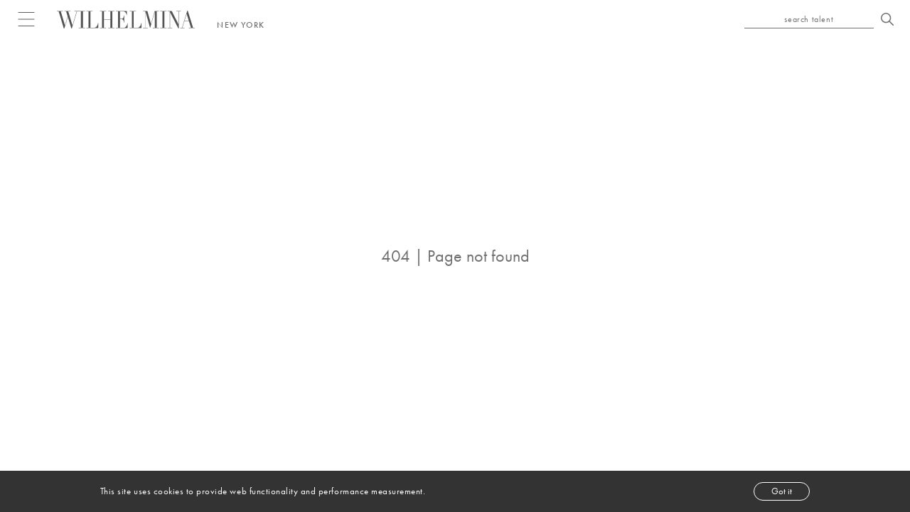

--- FILE ---
content_type: text/html; charset=utf-8
request_url: https://www.wilhelmina.com/new-york/sports-fitness/sports-fitness/1591-celine-dhont
body_size: 7915
content:
<!DOCTYPE html><html lang="en"><head><meta charSet="utf-8"/><meta name="viewport" content="width=device-width, initial-scale=1"/><link rel="stylesheet" href="/_next/static/css/e6ba3cd2df1e8fc4.css" data-precedence="next"/><link rel="preload" as="script" fetchPriority="low" href="/_next/static/chunks/webpack-be5b3350d60ef40f.js"/><script src="/_next/static/chunks/fd9d1056-260d4ff0516e8e49.js" async=""></script><script src="/_next/static/chunks/7023-f5f4e74e4d04c9cb.js" async=""></script><script src="/_next/static/chunks/main-app-2a5d4c19ce891f66.js" async=""></script><script src="/_next/static/chunks/996-0f4b04cfd3bd089e.js" async=""></script><script src="/_next/static/chunks/app/(pages)/(categories)/layout-84179a9f91a092f6.js" async=""></script><script src="/_next/static/chunks/2291-07196d0517908f3c.js" async=""></script><script src="/_next/static/chunks/7483-64103386bfff0db6.js" async=""></script><script src="/_next/static/chunks/6299-4bb8b6a10a9cb61c.js" async=""></script><script src="/_next/static/chunks/app/(pages)/layout-b559ba00cc0599f8.js" async=""></script><script src="/_next/static/chunks/4868-10514a3fcd49934c.js" async=""></script><script src="/_next/static/chunks/9060-89656afa4a0481c1.js" async=""></script><script src="/_next/static/chunks/6241-6113a7656859e5af.js" async=""></script><script src="/_next/static/chunks/app/layout-2285a297eab511f9.js" async=""></script><script src="/_next/static/chunks/app/error-96fec799fc960765.js" async=""></script><title>Page not found</title><meta name="author" content="Wilhelmina"/><meta name="creator" content="Wilhelmina"/><meta name="publisher" content="Wilhelmina"/><meta name="format-detection" content="telephone=no, address=no, email=no"/><link rel="stylesheet" href="https://use.typekit.net/buc1vus.css"/><script src="/_next/static/chunks/polyfills-78c92fac7aa8fdd8.js" noModule=""></script></head><body class="font-futura bg-white overflow-x-hidden text-[#707070]"><script>(self.__next_s=self.__next_s||[]).push([0,{"children":"\n            (function () {\n              try {\n                var mq = window.matchMedia('(min-width:0px)');\n                if (mq && !mq.addEventListener && mq.addListener) {\n                  var proto = mq.__proto__ || Object.getPrototypeOf(mq);\n                  proto.addEventListener = function (type, listener) {\n                    if (type === 'change') this.addListener(listener);\n                  };\n                  proto.removeEventListener = function (type, listener) {\n                    if (type === 'change') this.removeListener(listener);\n                  };\n                }\n              } catch (e) {\n                /* no-op */\n              }\n            })();\n          ","id":"mql-addEventListener-polyfill"}])</script><header class="[--nav-h:73px] xl:[--nav-h:55px] 3xl:[--nav-h:90px]"><nav style="--submenu-h:0px" class="w-full min-h-[73px] xl:min-h-[55px] 3xl:min-h-[90px] fixed top-0 left-0 z-[120] pl-5 xs:pl-[25px] 3xl:pl-[35px] pr-5 xs:pr-[23px] 3xl:pr-[39.8px] flex flex-col items-center pt-[15px] xl:pt-[14.8px] 3xl:pt-[27px] overflow-hidden transition-all duration-300 pb-[calc(var(--submenu-h)+8px)] 3xl:pb-[var(--submenu-h)] bg-white"><div class="w-full flex items-center xl:items-end justify-between h-[24.71px] xl:h-auto"><div class="flex items-center space-x-[30.9px] 3xl:space-x-[40.5px]"><div class="flex items-center cursor-pointer"><span class="relative inline-grid place-items-center min-w-[24.07px] min-h-[20px] 3xl:min-w-[37.16px] 3xl:min-h-[30.88px]"><div class="absolute top-0 left-0 right-0 bottom-0 xl:hidden grid place-items-center"><svg xmlns="http://www.w3.org/2000/svg" class="w-[24.07px] h-[20px] 3xl:w-[37.16px] 3xl:h-[30.88px] text-[#545454]" viewBox="0 0 24.067 21"><g id="Group_459" data-name="Group 459" transform="translate(-10 -12.5)"><g id="Menu_Icon" data-name="Menu Icon" transform="translate(10 13)"><line id="Line_23" data-name="Line 23" x2="24.067" fill="none" stroke="currentColor" stroke-miterlimit="10" stroke-width="1"></line><path id="Path_26" data-name="Path 26" d="M0,0H24.067" transform="translate(0 10.056)" fill="none" stroke="currentColor" stroke-width="1"></path><line id="Line_25" data-name="Line 25" x2="24.019" transform="translate(0 20)" fill="none" stroke="currentColor" stroke-miterlimit="10" stroke-width="1"></line></g></g></svg></div><span class="absolute top-0 left-0 right-0 bottom-0 hidden xl:grid place-items-center" style="opacity:1"><svg xmlns="http://www.w3.org/2000/svg" class="w-[24.07px] h-[20px] 3xl:w-[37.16px] 3xl:h-[30.88px] text-[#545454]" viewBox="0 0 24.067 21"><g id="Group_459" data-name="Group 459" transform="translate(-10 -12.5)"><g id="Menu_Icon" data-name="Menu Icon" transform="translate(10 13)"><line id="Line_23" data-name="Line 23" x2="24.067" fill="none" stroke="currentColor" stroke-miterlimit="10" stroke-width="1"></line><path id="Path_26" data-name="Path 26" d="M0,0H24.067" transform="translate(0 10.056)" fill="none" stroke="currentColor" stroke-width="1"></path><line id="Line_25" data-name="Line 25" x2="24.019" transform="translate(0 20)" fill="none" stroke="currentColor" stroke-miterlimit="10" stroke-width="1"></line></g></g></svg></span></span><span class="sr-only">Open menu</span></div><div class="hidden xl:flex items-end space-x-[30.9px] 3xl:space-x-10"><a aria-label="Go to homepage" href="/new-york"><svg class="h-[25.33px] 3xl:h-[33.86px] w-auto text-[#545454]" xmlns="http://www.w3.org/2000/svg" viewBox="0 0 440.23 57.323"><g id="Group_459" data-name="Group 459" transform="translate(-732.887 -447.246)"><g id="WILHELMINA_Wordmark" data-name="WILHELMINA Wordmark" transform="translate(733.387 569.492)"><g id="Group_2" data-name="Group 2" transform="translate(-0.5 -122.246)"><path id="Path_3" data-name="Path 3" d="M473.291,6.348V7.425h-6.908v52.63h11.2c6.722,0,11.016-5.463,13.008-15.774h.685V61.132H453.251V60.055h6.908V7.425h-6.908V6.348Z" transform="translate(-359.143 -4.963)" fill="currentColor"></path><path id="Path_4" data-name="Path 4" d="M680.137,6.348V7.425h-6.908V32.586h20.725V7.425h-6.908V6.348h20.04V7.425h-6.908v52.63h6.908v1.077h-20.04V60.055h6.908V33.663H673.228V60.055h6.908v1.077H660.1V60.055H667V7.425H660.1V6.348Z" transform="translate(-523.041 -4.963)" fill="currentColor"></path><path id="Path_5" data-name="Path 5" d="M941.508,6.348V19.659h-.685c-2.3-9.233-5.6-12.234-11.327-12.234H919.04V31.2h4.294c5.726,0,7.219-3.078,8.837-11.311h.685V43.82h-.685c-1.058-6-2.3-11.542-7.9-11.542H919.04V60.055h12.012c6.286,0,10.891-6.233,12.136-15.774h.684V61.132H905.908V60.055h6.908V7.425h-6.908V6.348Z" transform="translate(-717.815 -4.963)" fill="currentColor"></path><path id="Path_6" data-name="Path 6" d="M1138.489,6.348V7.425h-6.908v52.63h11.2c6.722,0,11.016-5.463,13.008-15.774h.685V61.132h-38.027V60.055h6.908V7.425h-6.908V6.348Z" transform="translate(-886.226 -4.963)" fill="currentColor"></path><path id="Path_7" data-name="Path 7" d="M1338.1,6.348l11.514,41.4h.124l11.514-41.4H1375V7.425H1368.1v52.63H1375v1.077h-20.039V60.055h6.908V7.887h-.125l-14.875,53.322L1332.06,8.425h-.125v51.63h6.909v1.077h-14.75V60.055H1331V7.425h-6.908V6.348Z" transform="translate(-1049.173 -4.963)" fill="currentColor"></path><path id="Path_8" data-name="Path 8" d="M1608.534,6.348V7.425h-6.909v52.63h6.909v1.077h-20.04V60.055h6.908V7.425h-6.908V6.348Z" transform="translate(-1258.676 -4.963)" fill="currentColor"></path><path id="Path_9" data-name="Path 9" d="M1716.022,6.348l21.036,41.934h.124V7.425h-6.908V6.348h14.75V7.425h-6.908V62.209h-1.245l-26.2-51.629h-.124V60.055h6.909v1.077H1702.7V60.055h6.908V7.425H1702.7V6.348Z" transform="translate(-1349.172 -4.963)" fill="currentColor"></path><path id="Path_10" data-name="Path 10" d="M1919.836,0h1.494l16.928,55.092h5.539v1.077h-19.168V55.092h6.907L1925,33.7h-14.439l-6.535,21.391h6.908v1.077h-13.381V55.092h5.477Zm-8.9,32.624h13.693l-6.846-22.391Z" transform="translate(-1503.567)" fill="currentColor"></path><path id="Path_1" data-name="Path 1" d="M56.385,6.348V7.424h6.856L49.786,52.019h-.128L36.458,7.424h6.984V6.348H24.22V7.424H29.6l4.87,16.223L25.95,52.019h-.128L12.623,7.424h6.664V6.348H0V7.424H5.767L22.106,62.246h1.73L34.985,25.339h.128L46.133,62.246h1.6l16.6-54.821H70.1V6.348Z" transform="translate(0 -4.922)" fill="currentColor"></path><path id="Path_2" data-name="Path 2" d="M356.975,6.348V7.424h-7.112V59.982h7.112v1.076H336.343V59.982h7.112V7.424h-7.112V6.348Z" transform="translate(-266.607 -4.922)" fill="currentColor"></path></g></g></g></svg></a><div class="flex items-center space-x-12 3xl:space-x-[44.3px] relative top-[1px] 3xl:top-[0.325rem]"><div class="relative inline-block whitespace-nowrap text-xs 3xl:text-sm leading-none uppercase font-medium tracking-widest text-[#707070]"><button type="button" aria-expanded="false" aria-controls="city-switcher-list" class="cursor-pointer select-none text-xs 3xl:text-sm leading-none uppercase font-medium tracking-widest text-[#707070]">New York</button></div></div></div></div><div class="xl:hidden absolute left-1/2 -translate-x-1/2 flex items-center h-full"><a aria-label="Go to homepage" href="/new-york"><svg class="h-[24.71px] w-auto text-[#545454]" xmlns="http://www.w3.org/2000/svg" viewBox="0 0 440.23 57.323"><g id="Group_459" data-name="Group 459" transform="translate(-732.887 -447.246)"><g id="WILHELMINA_Wordmark" data-name="WILHELMINA Wordmark" transform="translate(733.387 569.492)"><g id="Group_2" data-name="Group 2" transform="translate(-0.5 -122.246)"><path id="Path_3" data-name="Path 3" d="M473.291,6.348V7.425h-6.908v52.63h11.2c6.722,0,11.016-5.463,13.008-15.774h.685V61.132H453.251V60.055h6.908V7.425h-6.908V6.348Z" transform="translate(-359.143 -4.963)" fill="currentColor"></path><path id="Path_4" data-name="Path 4" d="M680.137,6.348V7.425h-6.908V32.586h20.725V7.425h-6.908V6.348h20.04V7.425h-6.908v52.63h6.908v1.077h-20.04V60.055h6.908V33.663H673.228V60.055h6.908v1.077H660.1V60.055H667V7.425H660.1V6.348Z" transform="translate(-523.041 -4.963)" fill="currentColor"></path><path id="Path_5" data-name="Path 5" d="M941.508,6.348V19.659h-.685c-2.3-9.233-5.6-12.234-11.327-12.234H919.04V31.2h4.294c5.726,0,7.219-3.078,8.837-11.311h.685V43.82h-.685c-1.058-6-2.3-11.542-7.9-11.542H919.04V60.055h12.012c6.286,0,10.891-6.233,12.136-15.774h.684V61.132H905.908V60.055h6.908V7.425h-6.908V6.348Z" transform="translate(-717.815 -4.963)" fill="currentColor"></path><path id="Path_6" data-name="Path 6" d="M1138.489,6.348V7.425h-6.908v52.63h11.2c6.722,0,11.016-5.463,13.008-15.774h.685V61.132h-38.027V60.055h6.908V7.425h-6.908V6.348Z" transform="translate(-886.226 -4.963)" fill="currentColor"></path><path id="Path_7" data-name="Path 7" d="M1338.1,6.348l11.514,41.4h.124l11.514-41.4H1375V7.425H1368.1v52.63H1375v1.077h-20.039V60.055h6.908V7.887h-.125l-14.875,53.322L1332.06,8.425h-.125v51.63h6.909v1.077h-14.75V60.055H1331V7.425h-6.908V6.348Z" transform="translate(-1049.173 -4.963)" fill="currentColor"></path><path id="Path_8" data-name="Path 8" d="M1608.534,6.348V7.425h-6.909v52.63h6.909v1.077h-20.04V60.055h6.908V7.425h-6.908V6.348Z" transform="translate(-1258.676 -4.963)" fill="currentColor"></path><path id="Path_9" data-name="Path 9" d="M1716.022,6.348l21.036,41.934h.124V7.425h-6.908V6.348h14.75V7.425h-6.908V62.209h-1.245l-26.2-51.629h-.124V60.055h6.909v1.077H1702.7V60.055h6.908V7.425H1702.7V6.348Z" transform="translate(-1349.172 -4.963)" fill="currentColor"></path><path id="Path_10" data-name="Path 10" d="M1919.836,0h1.494l16.928,55.092h5.539v1.077h-19.168V55.092h6.907L1925,33.7h-14.439l-6.535,21.391h6.908v1.077h-13.381V55.092h5.477Zm-8.9,32.624h13.693l-6.846-22.391Z" transform="translate(-1503.567)" fill="currentColor"></path><path id="Path_1" data-name="Path 1" d="M56.385,6.348V7.424h6.856L49.786,52.019h-.128L36.458,7.424h6.984V6.348H24.22V7.424H29.6l4.87,16.223L25.95,52.019h-.128L12.623,7.424h6.664V6.348H0V7.424H5.767L22.106,62.246h1.73L34.985,25.339h.128L46.133,62.246h1.6l16.6-54.821H70.1V6.348Z" transform="translate(0 -4.922)" fill="currentColor"></path><path id="Path_2" data-name="Path 2" d="M356.975,6.348V7.424h-7.112V59.982h7.112v1.076H336.343V59.982h7.112V7.424h-7.112V6.348Z" transform="translate(-266.607 -4.922)" fill="currentColor"></path></g></g></g></svg></a></div><div class="flex items-end justify-end"><div class="xl:hidden"><button aria-label="Open search" class="grid place-items-center" style="opacity:1"><svg xmlns="http://www.w3.org/2000/svg" class="w-[18px] h-[18px] relative -top-[3px] text-[#707070]" viewBox="0 0 18 18"><g id="Group_460" data-name="Group 460" transform="translate(-1866 -51.001)"><path id="Icon_ionic-ios-search" data-name="Icon ionic-ios-search" d="M22.289,21.19l-5.006-5.052a7.135,7.135,0,1,0-1.083,1.1l4.973,5.019a.771.771,0,0,0,1.087.028A.775.775,0,0,0,22.289,21.19ZM11.676,17.3a5.633,5.633,0,1,1,3.984-1.65A5.6,5.6,0,0,1,11.676,17.3Z" transform="translate(1861.5 46.508)" fill="currentColor"></path></g></svg></button></div><div class="hidden xl:flex items-center xl:space-x-[10.5px] cursor-pointer" aria-label="Open search" style="will-change:transform,opacity;opacity:1;transform:none"><p class="text-xs leading-4 tracking-wider text-[#707070] border-b border-[#707070] pb-1 w-[181.5px] 3xl:w-[210px] text-center">search talent</p><svg xmlns="http://www.w3.org/2000/svg" class="w-[18px] h-[18px] -top-[3px] relative text-[#707070]" aria-hidden="true" viewBox="0 0 18 18"><g id="Group_460" data-name="Group 460" transform="translate(-1866 -51.001)"><path id="Icon_ionic-ios-search" data-name="Icon ionic-ios-search" d="M22.289,21.19l-5.006-5.052a7.135,7.135,0,1,0-1.083,1.1l4.973,5.019a.771.771,0,0,0,1.087.028A.775.775,0,0,0,22.289,21.19ZM11.676,17.3a5.633,5.633,0,1,1,3.984-1.65A5.6,5.6,0,0,1,11.676,17.3Z" transform="translate(1861.5 46.508)" fill="currentColor"></path></g></svg></div></div></div><p class="relative top-[6px] xl:hidden text-xs leading-4 uppercase font-medium tracking-widest text-center text-[#707070]">new york</p></nav></header><!--$--><div class="w-full s:mt-[73px] xl:mt-[55px] 3xl:mt-[90px] [min-height:calc(var(--vh,1vh)*100-73px)] xl:[min-height:calc(var(--vh,1vh)*100-55px)] 3xl:[min-height:calc(var(--vh,1vh)*100-90px)]"><!--$?--><template id="B:0"></template><div class="w-full h-screen s:h-[calc(100dvh-73px)] xl:h-[calc(100dvh-55px)] 3xl:h-[calc(100dvh-90px)] flex flex-col space-y-[10px] items-center justify-center"><span class="animate-pulse uppercase text-[20px] tracking-wider font-normal">Loading</span><div class="flex space-x-[16px] items-center justify-center"><div class="w-5 h-5 rounded-full border-[1px] border-[#707070] bg-transparent animate-background"></div><div class="w-5 h-5 rounded-full border-[1px] border-[#707070] bg-transparent animate-background animation-delay-200"></div><div class="w-5 h-5 rounded-full border-[1px] border-[#707070] bg-transparent animate-background animation-delay-400"></div><div class="w-5 h-5 rounded-full border-[1px] border-[#707070] bg-transparent animate-background animation-delay-600"></div></div></div><!--/$--></div><footer class="w-full pt-[22.7px] sm:pt-[23.7px] xl:pt-[36px] xl:pb-[47px] 3xl:pb-[94px] xl:pl-[36px] xl:pr-[65px] 3xl:pl-[48px] 3xl:pr-[72px] text-[#707070] font-normal"><div class="flex flex-col items-center justify-center space-y-[11.7px] xl:absolute xl:left-1/2 xl:-translate-x-1/2"><a aria-label="Go to homepage" href="/new-york"><svg xmlns="http://www.w3.org/2000/svg" class="h-[20.51px] 3xl:h-[20.52px] w-auto" viewBox="0 0 157.518 20.511"><g id="Group_459" data-name="Group 459" transform="translate(-881.241 -915.744)"><g id="WILHELMINA_Wordmark" data-name="WILHELMINA Wordmark" transform="translate(881.241 915.744)"><g id="Group_2" data-name="Group 2" transform="translate(0)"><path id="Path_3" data-name="Path 3" d="M460.422,6.348v.385H457.95V25.565h4.008c2.405,0,3.942-1.955,4.654-5.644h.245V25.95H453.251v-.385h2.472V6.733h-2.472V6.348Z" transform="translate(-419.578 -5.853)" fill="#545454"></path><path id="Path_4" data-name="Path 4" d="M667.267,6.348v.385H664.8v9h7.416v-9h-2.472V6.348h7.171v.385h-2.472V25.565h2.472v.385h-7.171v-.385h2.472V16.122H664.8v9.443h2.472v.385H660.1v-.385h2.472V6.734H660.1V6.348Z" transform="translate(-611.057 -5.853)" fill="#545454"></path><path id="Path_5" data-name="Path 5" d="M918.646,6.348v4.763H918.4c-.824-3.3-2-4.377-4.053-4.377h-3.741v8.507h1.537c2.049,0,2.583-1.1,3.162-4.047h.245v8.562h-.245c-.379-2.148-.824-4.13-2.828-4.13h-1.871v9.939h4.3c2.249,0,3.9-2.23,4.342-5.644h.245V25.95H905.908v-.385h2.472V6.733h-2.472V6.348Z" transform="translate(-838.607 -5.853)" fill="#545454"></path><path id="Path_6" data-name="Path 6" d="M1125.62,6.348v.385h-2.472V25.565h4.008c2.405,0,3.942-1.955,4.654-5.644h.245V25.95h-13.606v-.385h2.472V6.733h-2.472V6.348Z" transform="translate(-1035.358 -5.853)" fill="#545454"></path><path id="Path_7" data-name="Path 7" d="M1329.1,6.348l4.12,14.812h.044l4.12-14.812h4.921v.385h-2.472V25.565h2.472v.385h-7.17v-.385h2.472V6.9h-.045l-5.322,19.079-5.3-18.886h-.045V25.565h2.472v.385h-5.278v-.385h2.472V6.734h-2.472V6.348Z" transform="translate(-1225.725 -5.853)" fill="#545454"></path><path id="Path_8" data-name="Path 8" d="M1595.664,6.348v.385h-2.472V25.565h2.472v.385h-7.17v-.385h2.472V6.734h-2.472V6.348Z" transform="translate(-1470.483 -5.853)" fill="#545454"></path><path id="Path_9" data-name="Path 9" d="M1707.469,6.348l7.527,15h.044V6.734h-2.472V6.348h5.278v.385h-2.472v19.6h-.445l-9.375-18.473h-.044v17.7h2.472v.385H1702.7v-.385h2.472V6.734H1702.7V6.348Z" transform="translate(-1576.207 -5.853)" fill="#545454"></path><path id="Path_10" data-name="Path 10" d="M1905.527,0h.535l6.057,19.712h1.982V20.1h-6.859v-.385h2.472l-2.338-7.654h-5.166l-2.338,7.654h2.472V20.1h-4.788v-.385h1.96Zm-3.184,11.673h4.9l-2.45-8.012Z" transform="translate(-1756.583)" fill="#545454"></path><path id="Path_1" data-name="Path 1" d="M19.6,6.348v.385h2.383L17.3,22.7h-.045L12.671,6.733H15.1V6.348H8.418v.385h1.871l1.693,5.809L9.019,22.7H8.974L4.387,6.733H6.7V6.348H0v.385H2l5.679,19.63h.6l3.875-13.215H12.2l3.83,13.215h.557l5.768-19.63h2V6.348Z" transform="translate(0 -5.853)" fill="#545454"></path><path id="Path_2" data-name="Path 2" d="M343.514,6.348v.385h-2.472V25.565h2.472v.385h-7.171v-.385h2.472V6.734h-2.472V6.348Z" transform="translate(-311.356 -5.853)" fill="#545454"></path></g></g></g></svg></a><div class="font-normal text-xs leading-4 3xl:text-sm 3xl:leading-[19px] text-center text-[#707070] px-3"><p>192 Lexington Ave | Floor 15| New York, NY 10016 |<!-- --> <a href="tel:+12124730700">T. (212) 473-0700</a></p></div></div><div class="w-full flex flex-col items-center justify-center xl:items-end xl:justify-end xl:w-max xl:ml-auto mt-[16px] xl:mt-0 bg-[#DBD7D7] xl:bg-transparent py-7 sm:pt-6 sm:pb-[31px] xl:py-0"><div class="flex space-x-[60px] sm:space-x-[52px] xl:space-x-13 3xl:space-x-14 text-[#707070] text-xs leading-4 3xl:text-sm 3xl:leading-[19px] font-normal tracking-[0.05em]"><div class="flex flex-col items-end xl:items-start space-y-[3px]"><a href="/our-legacy">About Us</a><a href="/contact-us">Contact Us</a><a href="/investor-relations">Investor Relations</a><a href="/affiliates">Affiliates</a></div><div class="flex flex-col space-y-[3px]"><a href="/accessibility">Accessibility</a><a href="/terms-and-conditions">Terms &amp; Conditions</a><a href="/privacy-policy">Privacy Policy</a><a href="/sms-terms-and-conditions"><span class="block xl:hidden">SMS Terms &amp;<br/>Conditions</span><span class="hidden xl:inline">SMS Terms &amp; Conditions</span></a></div></div><p class="text-end pt-4 xl:pt-10"><a class="text-[#707070] text-xs leading-4 3xl:text-sm 3xl:leading-[19px] font-normal tracking-[0.05em]" href="https://www.mediaslide.com/" target="_blank" title="Mediaslide Model Agency Software" rel="noopener noreferrer">Mediaslide Model Agency Software</a></p></div></footer><!--/$--><script src="/_next/static/chunks/webpack-be5b3350d60ef40f.js" async=""></script><meta name="robots" content="noindex"/><script>(self.__next_f=self.__next_f||[]).push([0]);self.__next_f.push([2,null])</script><script>self.__next_f.push([1,"1:HL[\"/_next/static/css/e6ba3cd2df1e8fc4.css\",\"style\"]\n"])</script><script>self.__next_f.push([1,"2:I[5751,[],\"\"]\n5:I[9275,[],\"\"]\n9:I[1343,[],\"\"]\na:I[7156,[\"996\",\"static/chunks/996-0f4b04cfd3bd089e.js\",\"6936\",\"static/chunks/app/(pages)/(categories)/layout-84179a9f91a092f6.js\"],\"GlobalFilterProvider\"]\nb:I[7522,[\"2291\",\"static/chunks/2291-07196d0517908f3c.js\",\"7483\",\"static/chunks/7483-64103386bfff0db6.js\",\"6299\",\"static/chunks/6299-4bb8b6a10a9cb61c.js\",\"1962\",\"static/chunks/app/(pages)/layout-b559ba00cc0599f8.js\"],\"default\"]\ne:I[6130,[],\"\"]\n6:[\"gender\",\"sports-fitness\",\"d\"]\n7:[\"category\",\"sports-fitness\",\"d\"]\n8:[\"id\",\"1591-celine-dhont\",\"d\"]\nf:[]\n"])</script><script>self.__next_f.push([1,"0:[[[\"$\",\"link\",\"0\",{\"rel\":\"stylesheet\",\"href\":\"/_next/static/css/e6ba3cd2df1e8fc4.css\",\"precedence\":\"next\",\"crossOrigin\":\"$undefined\"}]],[\"$\",\"$L2\",null,{\"buildId\":\"Ff7uAJT3lG8JNP471Q0dY\",\"assetPrefix\":\"\",\"initialCanonicalUrl\":\"/new-york/sports-fitness/sports-fitness/1591-celine-dhont\",\"initialTree\":[\"\",{\"children\":[\"(pages)\",{\"children\":[\"(categories)\",{\"children\":[\"(city-pages)\",{\"children\":[\"new-york\",{\"children\":[[\"gender\",\"sports-fitness\",\"d\"],{\"children\":[[\"category\",\"sports-fitness\",\"d\"],{\"children\":[[\"id\",\"1591-celine-dhont\",\"d\"],{\"children\":[\"__PAGE__\",{}]}]}]}]}]}]}]}]},\"$undefined\",\"$undefined\",true],\"initialSeedData\":[\"\",{\"children\":[\"(pages)\",{\"children\":[\"(categories)\",{\"children\":[\"(city-pages)\",{\"children\":[\"new-york\",{\"children\":[[\"gender\",\"sports-fitness\",\"d\"],{\"children\":[[\"category\",\"sports-fitness\",\"d\"],{\"children\":[[\"id\",\"1591-celine-dhont\",\"d\"],{\"children\":[\"__PAGE__\",{},[[\"$L3\",\"$L4\"],null],null]},[\"$\",\"$L5\",null,{\"parallelRouterKey\":\"children\",\"segmentPath\":[\"children\",\"(pages)\",\"children\",\"(categories)\",\"children\",\"(city-pages)\",\"children\",\"new-york\",\"children\",\"$6\",\"children\",\"$7\",\"children\",\"$8\",\"children\"],\"error\":\"$undefined\",\"errorStyles\":\"$undefined\",\"errorScripts\":\"$undefined\",\"template\":[\"$\",\"$L9\",null,{}],\"templateStyles\":\"$undefined\",\"templateScripts\":\"$undefined\",\"notFound\":\"$undefined\",\"notFoundStyles\":\"$undefined\",\"styles\":null}],null]},[\"$\",\"$L5\",null,{\"parallelRouterKey\":\"children\",\"segmentPath\":[\"children\",\"(pages)\",\"children\",\"(categories)\",\"children\",\"(city-pages)\",\"children\",\"new-york\",\"children\",\"$6\",\"children\",\"$7\",\"children\"],\"error\":\"$undefined\",\"errorStyles\":\"$undefined\",\"errorScripts\":\"$undefined\",\"template\":[\"$\",\"$L9\",null,{}],\"templateStyles\":\"$undefined\",\"templateScripts\":\"$undefined\",\"notFound\":\"$undefined\",\"notFoundStyles\":\"$undefined\",\"styles\":null}],null]},[\"$\",\"$L5\",null,{\"parallelRouterKey\":\"children\",\"segmentPath\":[\"children\",\"(pages)\",\"children\",\"(categories)\",\"children\",\"(city-pages)\",\"children\",\"new-york\",\"children\",\"$6\",\"children\"],\"error\":\"$undefined\",\"errorStyles\":\"$undefined\",\"errorScripts\":\"$undefined\",\"template\":[\"$\",\"$L9\",null,{}],\"templateStyles\":\"$undefined\",\"templateScripts\":\"$undefined\",\"notFound\":\"$undefined\",\"notFoundStyles\":\"$undefined\",\"styles\":null}],null]},[\"$\",\"$L5\",null,{\"parallelRouterKey\":\"children\",\"segmentPath\":[\"children\",\"(pages)\",\"children\",\"(categories)\",\"children\",\"(city-pages)\",\"children\",\"new-york\",\"children\"],\"error\":\"$undefined\",\"errorStyles\":\"$undefined\",\"errorScripts\":\"$undefined\",\"template\":[\"$\",\"$L9\",null,{}],\"templateStyles\":\"$undefined\",\"templateScripts\":\"$undefined\",\"notFound\":\"$undefined\",\"notFoundStyles\":\"$undefined\",\"styles\":null}],null]},[\"$\",\"$L5\",null,{\"parallelRouterKey\":\"children\",\"segmentPath\":[\"children\",\"(pages)\",\"children\",\"(categories)\",\"children\",\"(city-pages)\",\"children\"],\"error\":\"$undefined\",\"errorStyles\":\"$undefined\",\"errorScripts\":\"$undefined\",\"template\":[\"$\",\"$L9\",null,{}],\"templateStyles\":\"$undefined\",\"templateScripts\":\"$undefined\",\"notFound\":\"$undefined\",\"notFoundStyles\":\"$undefined\",\"styles\":null}],null]},[[\"$\",\"$La\",null,{\"children\":[\"$\",\"$L5\",null,{\"parallelRouterKey\":\"children\",\"segmentPath\":[\"children\",\"(pages)\",\"children\",\"(categories)\",\"children\"],\"error\":\"$undefined\",\"errorStyles\":\"$undefined\",\"errorScripts\":\"$undefined\",\"template\":[\"$\",\"$L9\",null,{}],\"templateStyles\":\"$undefined\",\"templateScripts\":\"$undefined\",\"notFound\":\"$undefined\",\"notFoundStyles\":\"$undefined\",\"styles\":null}]}],null],null]},[[\"$\",\"$Lb\",null,{\"children\":[\"$\",\"$L5\",null,{\"parallelRouterKey\":\"children\",\"segmentPath\":[\"children\",\"(pages)\",\"children\"],\"error\":\"$undefined\",\"errorStyles\":\"$undefined\",\"errorScripts\":\"$undefined\",\"template\":[\"$\",\"$L9\",null,{}],\"templateStyles\":\"$undefined\",\"templateScripts\":\"$undefined\",\"notFound\":\"$undefined\",\"notFoundStyles\":\"$undefined\",\"styles\":null}],\"params\":{}}],null],null]},[\"$Lc\",null],[[\"$\",\"div\",null,{\"className\":\"w-full h-screen s:h-[calc(100dvh-73px)] xl:h-[calc(100dvh-55px)] 3xl:h-[calc(100dvh-90px)] flex flex-col space-y-[10px] items-center justify-center\",\"children\":[[\"$\",\"span\",null,{\"className\":\"animate-pulse uppercase text-[20px] tracking-wider font-normal\",\"children\":\"Loading\"}],[\"$\",\"div\",null,{\"className\":\"flex space-x-[16px] items-center justify-center\",\"children\":[[\"$\",\"div\",null,{\"className\":\"w-5 h-5 rounded-full border-[1px] border-[#707070] bg-transparent animate-background\"}],[\"$\",\"div\",null,{\"className\":\"w-5 h-5 rounded-full border-[1px] border-[#707070] bg-transparent animate-background animation-delay-200\"}],[\"$\",\"div\",null,{\"className\":\"w-5 h-5 rounded-full border-[1px] border-[#707070] bg-transparent animate-background animation-delay-400\"}],[\"$\",\"div\",null,{\"className\":\"w-5 h-5 rounded-full border-[1px] border-[#707070] bg-transparent animate-background animation-delay-600\"}]]}]]}],[],[]]],\"couldBeIntercepted\":false,\"initialHead\":[false,\"$Ld\"],\"globalErrorComponent\":\"$e\",\"missingSlots\":\"$Wf\"}]]\n"])</script><script>self.__next_f.push([1,"10:\"$Sreact.suspense\"\n12:I[4080,[\"2291\",\"static/chunks/2291-07196d0517908f3c.js\",\"7483\",\"static/chunks/7483-64103386bfff0db6.js\",\"6299\",\"static/chunks/6299-4bb8b6a10a9cb61c.js\",\"4868\",\"static/chunks/4868-10514a3fcd49934c.js\",\"9060\",\"static/chunks/9060-89656afa4a0481c1.js\",\"6241\",\"static/chunks/6241-6113a7656859e5af.js\",\"996\",\"static/chunks/996-0f4b04cfd3bd089e.js\",\"3185\",\"static/chunks/app/layout-2285a297eab511f9.js\"],\"\"]\n13:I[2663,[\"2291\",\"static/chunks/2291-07196d0517908f3c.js\",\"7483\",\"static/chunks/7483-64103386bfff0db6.js\",\"6299\",\"static/chunks/6299-4bb8b6a10a9cb61c.js\",\"4868\",\"static/chunks/4868-10514a3fcd49934c.js\",\"9060\",\"static/chunks/9060-89656afa4a0481c1.js\",\"6241\",\"static/chunks/6241-6113a7656859e5af.js\",\"996\",\"static/chunks/996-0f4b04cfd3bd089e.js\",\"3185\",\"static/chunks/app/layout-2285a297eab511f9.js\"],\"default\"]\n14:I[9135,[\"2291\",\"static/chunks/2291-07196d0517908f3c.js\",\"7483\",\"static/chunks/7483-64103386bfff0db6.js\",\"6299\",\"static/chunks/6299-4bb8b6a10a9cb61c.js\",\"4868\",\"static/chunks/4868-10514a3fcd49934c.js\",\"9060\",\"static/chunks/9060-89656afa4a0481c1.js\",\"6241\",\"static/chunks/6241-6113a7656859e5af.js\",\"996\",\"static/chunks/996-0f4b04cfd3bd089e.js\",\"3185\",\"static/chunks/app/layout-2285a297eab511f9.js\"],\"GlobalProvider\"]\n15:I[5858,[\"2291\",\"static/chunks/2291-07196d0517908f3c.js\",\"7483\",\"static/chunks/7483-64103386bfff0db6.js\",\"6299\",\"static/chunks/6299-4bb8b6a10a9cb61c.js\",\"4868\",\"static/chunks/4868-10514a3fcd49934c.js\",\"9060\",\"static/chunks/9060-89656afa4a0481c1.js\",\"6241\",\"static/chunks/6241-6113a7656859e5af.js\",\"996\",\"static/chunks/996-0f4b04cfd3bd089e.js\",\"3185\",\"static/chunks/app/layout-2285a297eab511f9.js\"],\"default\"]\n16:I[4845,[\"7601\",\"static/chunks/app/error-96fec799fc960765.js\"],\"default\"]\n17:I[6087,[\"2291\",\"static/chunks/2291-07196d0517908f3c.js\",\"7483\",\"static/chunks/7483-64103386bfff0db6.js\",\"6299\",\"static/chunks/6299-4bb8b6a10a9cb61c.js\",\"4868\",\"static/chunks/4868-10514a3fcd49934c.js\",\"9060\",\"static/chunks/9060-89656afa4a0481c1.js\",\"6241\",\"static/chunks/6241-6113a7656859e5af.js\",\"996\",\""])</script><script>self.__next_f.push([1,"static/chunks/996-0f4b04cfd3bd089e.js\",\"3185\",\"static/chunks/app/layout-2285a297eab511f9.js\"],\"default\"]\n4:[\"$\",\"$10\",null,{\"fallback\":[\"$\",\"div\",null,{\"className\":\"w-full h-screen s:h-[calc(100dvh-73px)] xl:h-[calc(100dvh-55px)] 3xl:h-[calc(100dvh-90px)] flex flex-col space-y-[10px] items-center justify-center\",\"children\":[[\"$\",\"span\",null,{\"className\":\"animate-pulse uppercase text-[20px] tracking-wider font-normal\",\"children\":\"Loading\"}],[\"$\",\"div\",null,{\"className\":\"flex space-x-[16px] items-center justify-center\",\"children\":[[\"$\",\"div\",null,{\"className\":\"w-5 h-5 rounded-full border-[1px] border-[#707070] bg-transparent animate-background\"}],[\"$\",\"div\",null,{\"className\":\"w-5 h-5 rounded-full border-[1px] border-[#707070] bg-transparent animate-background animation-delay-200\"}],[\"$\",\"div\",null,{\"className\":\"w-5 h-5 rounded-full border-[1px] border-[#707070] bg-transparent animate-background animation-delay-400\"}],[\"$\",\"div\",null,{\"className\":\"w-5 h-5 rounded-full border-[1px] border-[#707070] bg-transparent animate-background animation-delay-600\"}]]}]]}],\"children\":\"$L11\"}]\nc:[\"$\",\"html\",null,{\"lang\":\"en\",\"children\":[[\"$\",\"head\",null,{\"children\":[\"$\",\"link\",null,{\"rel\":\"stylesheet\",\"href\":\"https://use.typekit.net/buc1vus.css\"}]}],[\"$\",\"body\",null,{\"className\":\"font-futura bg-white overflow-x-hidden text-[#707070]\",\"children\":[[\"$\",\"$L12\",null,{\"id\":\"mql-addEventListener-polyfill\",\"strategy\":\"beforeInteractive\",\"children\":\"\\n            (function () {\\n              try {\\n                var mq = window.matchMedia('(min-width:0px)');\\n                if (mq \u0026\u0026 !mq.addEventListener \u0026\u0026 mq.addListener) {\\n                  var proto = mq.__proto__ || Object.getPrototypeOf(mq);\\n                  proto.addEventListener = function (type, listener) {\\n                    if (type === 'change') this.addListener(listener);\\n                  };\\n                  proto.removeEventListener = function (type, listener) {\\n                    if (type === 'change') this.removeListener(listener);\\n                  };\\n    "])</script><script>self.__next_f.push([1,"            }\\n              } catch (e) {\\n                /* no-op */\\n              }\\n            })();\\n          \"}],[\"$\",\"$L13\",null,{}],[\"$\",\"$L14\",null,{\"children\":[[\"$\",\"$L15\",null,{}],[\"$\",\"$L5\",null,{\"parallelRouterKey\":\"children\",\"segmentPath\":[\"children\"],\"error\":\"$16\",\"errorStyles\":[],\"errorScripts\":[],\"template\":[\"$\",\"$L9\",null,{}],\"templateStyles\":\"$undefined\",\"templateScripts\":\"$undefined\",\"notFound\":[\"$\",\"div\",null,{\"className\":\"h-screen w-full flex items-center justify-center text-[24px]\",\"children\":\"404 | Page not found\"}],\"notFoundStyles\":[],\"styles\":null}],[\"$\",\"$L17\",null,{}]]}]]}]]}]\nd:[[\"$\",\"meta\",\"0\",{\"name\":\"viewport\",\"content\":\"width=device-width, initial-scale=1\"}],[\"$\",\"meta\",\"1\",{\"charSet\":\"utf-8\"}],[\"$\",\"title\",\"2\",{\"children\":\"Page not found\"}],[\"$\",\"meta\",\"3\",{\"name\":\"author\",\"content\":\"Wilhelmina\"}],[\"$\",\"meta\",\"4\",{\"name\":\"creator\",\"content\":\"Wilhelmina\"}],[\"$\",\"meta\",\"5\",{\"name\":\"publisher\",\"content\":\"Wilhelmina\"}],[\"$\",\"meta\",\"6\",{\"name\":\"format-detection\",\"content\":\"telephone=no, address=no, email=no\"}]]\n3:null\n"])</script><script>self.__next_f.push([1,"11:E{\"digest\":\"NEXT_NOT_FOUND\"}\n"])</script><script>$RX=function(b,c,d,e){var a=document.getElementById(b);a&&(b=a.previousSibling,b.data="$!",a=a.dataset,c&&(a.dgst=c),d&&(a.msg=d),e&&(a.stck=e),b._reactRetry&&b._reactRetry())};;$RX("B:0","NEXT_NOT_FOUND")</script></body></html>

--- FILE ---
content_type: application/javascript; charset=UTF-8
request_url: https://www.wilhelmina.com/_next/static/chunks/6241-6113a7656859e5af.js
body_size: 1909
content:
"use strict";(self.webpackChunk_N_E=self.webpackChunk_N_E||[]).push([[6241],{3628:function(n,t,i){i.d(t,{$0:function(){return h},Aw:function(){return H},Bz:function(){return y},C7:function(){return ni},Do:function(){return b},EQ:function(){return I},FA:function(){return nu},Gt:function(){return A},Ir:function(){return N},KD:function(){return v},KX:function(){return ns},Km:function(){return nl},Mo:function(){return q},OV:function(){return P},Ob:function(){return C},R$:function(){return B},UI:function(){return nt},Ub:function(){return Q},VC:function(){return j},VG:function(){return Y},WE:function(){return o},Wy:function(){return c},XE:function(){return Z},Xu:function(){return e},Y_:function(){return m},Yl:function(){return s},Zr:function(){return g},_3:function(){return nn},am:function(){return nr},cY:function(){return J},cm:function(){return np},dK:function(){return nd},dM:function(){return f},de:function(){return d},ds:function(){return no},eA:function(){return R},ed:function(){return M},f:function(){return w},f7:function(){return O},fK:function(){return u},fo:function(){return T},g3:function(){return a},g6:function(){return L},in:function(){return z},k_:function(){return _},lE:function(){return ne},mV:function(){return na},mm:function(){return ng},nX:function(){return G},ns:function(){return nm},oA:function(){return p},oh:function(){return l},pb:function(){return W},ph:function(){return X},px:function(){return K},q2:function(){return k},qQ:function(){return nv},sz:function(){return U},ts:function(){return F},uC:function(){return $},uh:function(){return D},un:function(){return E},v1:function(){return nf},vU:function(){return x},vo:function(){return nc},yB:function(){return S},yR:function(){return V},yt:function(){return r}});let e="39",r="182",u="40",o="176",l="206",c="37",a="35",f="36",d="197",s="181",g="38",v="33",p="42",m="43",y="103",h="102",b="112",k="101",w="100",S="113",C="105",_="104",B="106",F="108",A="60",D="58",R="57",T="187",x="185",K="63",M="186",V="61",W="64",z="65",E="93",G="91",H="205",L="90",N="183",I="97",U="204",P="95",Z="184",J="178",X="179",q="47",O="191",Y="1",$="7",j={"new-york":1,miami:2,"los-angeles":4,london:5},Q="37,35,36,197,181,38,33,206,39,182,40,176,42,43",nn="37,35,36,197,181,38,33,206",nt="39,182,40,176",ni="42,43",ne="93,91,205,90,183,97,204,95,184,178,179",nr="93,91,205,90,183",nu="97,204,95,184",no="178,179",nl="60,58,57,187,185,61,63,186,64,65,51",nc="60,58,57,187,185",na="61,63,186",nf="64,65",nd="51",ns="103,102,112,101,100,113,105,104,106,64,65,108",ng="103,102,112,101,100,113",nv="105,104,106",np="64,65",nm="108"},9084:function(n,t,i){var e=i(7437),r=i(2265),u=i(6648),o=i(762);let l=(0,r.forwardRef)(function(n,t){let{alt:i,src:r,height:l,width:c,fill:a,placeholder:f="blur",priority:d=!1,...s}=n;return(0,e.jsx)(u.default,{...s,style:{userSelect:"none"},ref:t,blurDataURL:(0,o.ZP)(),unoptimized:!0,alt:i,src:r,height:l,width:c,fill:a,priority:d,loading:d?"eager":"lazy"})});t.Z=l},5042:function(n,t,i){i.d(t,{Z:function(){return u}});var e=i(2265);function r(n){let{innerWidth:t,innerHeight:i}=n;return{width:t,height:i}}function u(){let[n,t]=(0,e.useState)({height:0,width:0});return(0,e.useEffect)(()=>{function n(){t(r(window))}return t(r(window)),window.addEventListener("resize",n),()=>window.removeEventListener("resize",n)},[]),n}},6477:function(n,t,i){i.d(t,{Fv:function(){return u},lI:function(){return r},t2:function(){return e}});let e=["Acrobatics","Aerobics","All Sports / Very Athelic","Archery","Athlete","Auto Racing","Badminton","Baseball","Basketball","Biathlon","Bike Riding","BMX","Bobsheld","Bodybuilding","Bowling","Boxing","Canoeing","Capoeira","Car","Cheerleading","Crossfit","Curling","Cycling","Diving","Double Ditch","Equastrian","Fencing","Figure Skating","Fire","Fishing","Footboll","Freesbee Ultimate","Golf","Gymanastic Trampoline","Gymnastic Artistic","Gymnastic Rhythmic","Handball","Hiking","Hockey Field","Hockey Ice","Hockey Roller","Horse riding","Ice Skating","Judo","Jujitsu","Jogging","Karate","Kayaking","Kickboxing","Kung Fu","Lacrosse","Luge","Martial Arts","Mountain Climbing","Motorcycle","Muay Thai","Paddle Board","Parkour / Free running","Pilates","Pole Dancing","Professional Dancer","Racecar Driving","Rock Climibing","Rowing","Rugby","Running","Sailing","Scuba","Shooting","Silks","Sky Diving","Ski Jumping","Skiing","Skiing Cross Country","Skiing Downhill","Skiing Freestyle","Skeleton","Snowboard","Soccer","Softball","Squash","Stunt","Surfing","Swimming","Table tennins","Taekwondo","Tennis","Track & Field","Triathlon","Vogueing","Volleyball","Walking","Water Skiing","Weightlifting","Wind Surfing","Wrestling","Yoga","Zumba"],r=["Choreographer","Creative Director","Dancer","Movement Coach"],u=["Aerial/Silks","Ballet","Brazilian Funk","Broadway/Musical Theater","Contemporary","Freestyle","Hip Hop","Improv","Jazz","Modern","Samba","Tap Dance","Vogue"]},762:function(n,t,i){i.d(t,{$q:function(){return s},G7:function(){return o},K7:function(){return f},WT:function(){return a},ZP:function(){return c},_H:function(){return v},lV:function(){return l},pT:function(){return g},tV:function(){return d}});var e=i(3628),r=i(6477),u=i(6300).Buffer;let o=10,l=n=>{var t;return null==n?void 0:null===(t=n.normalize("NFD").replace(/[\u0300-\u036f]/g,""))||void 0===t?void 0:t.toLowerCase().replace(/^\s+|\s+$/g,"").replace(/[^a-z0-9 -]/g,"").replace(/\s+/g,"-").replace(/-+/g,"-")};function c(){let n;return"data:image/svg+xml;base64,".concat((n="<svg xmlns='http://www.w3.org/2000/svg' viewBox='0 0 8 5'><filter id='b' color-interpolation-filters='sRGB'><feGaussianBlur stdDeviation='1'/></filter><rect preserveAspectRatio='none' filter='url(#b)' x='0' y='0' height='100%' width='100%' strokeWidth=\"3\" stroke=\"#7b8487\" fill=\"#7b8487\"/></svg>",u.from(n).toString("base64")))}let a="ABCDEFGHIJKLMNOPQRSTUVWXYZ",f=n=>{if(!n)return{fullName:"",firstName:"",lastName:null};let t=n.replace(/\./g,"").trim().replace(/\s+/g," "),i=t.indexOf(" "),e=-1===i?t:t.slice(0,i),r=-1===i?null:t.slice(i+1),u=n=>n.charAt(0).toUpperCase()+n.slice(1).toLowerCase(),o=u(e),l=r?u(r):null;return{fullName:l?"".concat(o," ").concat(l):o,firstName:o,lastName:l}},d=n=>0==(n=Number(n))?null:n>999&&n<1e6?(n/1e3).toFixed(1)+"K":n>1e6?(n/1e6).toFixed(1)+"M":n<=999?n:void 0,s=n=>{var t;let i=null!==(t=n.Dance)&&void 0!==t?t:"",e=[...r.lI,...r.Fv].map(n=>n.toUpperCase());return{styles:i.split(/[,|]/).map(n=>n.trim()).filter(Boolean).map(n=>n.toUpperCase()).filter(n=>e.includes(n)).join(" | ")}};function g(n,t,i){var r,u,o,l,c,a,f,d,s;let g=arguments.length>3&&void 0!==arguments[3]&&arguments[3],v=arguments.length>4&&void 0!==arguments[4]?arguments[4]:"1";if(n=null==n?void 0:null===(r=n.toString())||void 0===r?void 0:r.split(","),g)return!0;let p=e.VC[i],m=null===(o=t.picture_categories)||void 0===o?void 0:null===(u=o.find(t=>(null==t?void 0:t.name)!=="Fashion"&&(null==t?void 0:t.category_id)==v&&(null==n?void 0:n.includes(null==t?void 0:t.model_category_id))))||void 0===u?void 0:u.id;if(m)return m;let y=null===(c=t.picture_categories)||void 0===c?void 0:null===(l=c.find(n=>(null==n?void 0:n.category_id)==v&&(null==n?void 0:n.model_category_id)==""&&(null==n?void 0:n.application_company_id)==(null==p?void 0:p.toString())))||void 0===l?void 0:l.id;if(y)return y;let h=null===(f=t.picture_categories)||void 0===f?void 0:null===(a=f.find(n=>(null==n?void 0:n.category_id)==v&&(null==n?void 0:n.application_company_id)==""&&(null==n?void 0:n.is_defaut)==="1"))||void 0===a?void 0:a.id;if(h)return h;let b=null===(s=t.picture_categories)||void 0===s?void 0:null===(d=s.find(n=>(null==n?void 0:n.category_id)==v&&(null==n?void 0:n.application_company_id)==""))||void 0===d?void 0:d.id;if(b)return b}let v=(n,t)=>{var i,e;let r=(null!=n?n:"").replace(/[()]/g,"").replace(/\s{2,}/g," ").trim(),u=String(null!=t?t:""),o=r.toLowerCase();if(o.includes("willy social"))return["digital"];if(o.includes("willy moves"))return["Willy moves"];let l=r.indexOf("-"),c=l>=0?r.slice(l+1).trim():"";if(!c)return[];let a=c.split(/\s+/),f=null!==(i=a[0])&&void 0!==i?i:"",d=null!==(e=a[1])&&void 0!==e?e:"",s="176"===u?"BIG AND TALL":d;return s?[s]:f?[f]:[]}}}]);

--- FILE ---
content_type: application/javascript; charset=UTF-8
request_url: https://www.wilhelmina.com/_next/static/chunks/app/(pages)/layout-b559ba00cc0599f8.js
body_size: 8896
content:
(self.webpackChunk_N_E=self.webpackChunk_N_E||[]).push([[1962],{8741:function(e,n,t){Promise.resolve().then(t.bind(t,7522))},7522:function(e,n,t){"use strict";t.r(n),t.d(n,{default:function(){return S}});var l=t(7437),i=t(7138),o=t(6463),r=t(2265),s=t(2369),a=e=>{let{...n}=e;return(0,l.jsx)("svg",{xmlns:"http://www.w3.org/2000/svg",...n,viewBox:"0 0 157.518 20.511",children:(0,l.jsx)("g",{id:"Group_459","data-name":"Group 459",transform:"translate(-881.241 -915.744)",children:(0,l.jsx)("g",{id:"WILHELMINA_Wordmark","data-name":"WILHELMINA Wordmark",transform:"translate(881.241 915.744)",children:(0,l.jsxs)("g",{id:"Group_2","data-name":"Group 2",transform:"translate(0)",children:[(0,l.jsx)("path",{id:"Path_3","data-name":"Path 3",d:"M460.422,6.348v.385H457.95V25.565h4.008c2.405,0,3.942-1.955,4.654-5.644h.245V25.95H453.251v-.385h2.472V6.733h-2.472V6.348Z",transform:"translate(-419.578 -5.853)",fill:"#545454"}),(0,l.jsx)("path",{id:"Path_4","data-name":"Path 4",d:"M667.267,6.348v.385H664.8v9h7.416v-9h-2.472V6.348h7.171v.385h-2.472V25.565h2.472v.385h-7.171v-.385h2.472V16.122H664.8v9.443h2.472v.385H660.1v-.385h2.472V6.734H660.1V6.348Z",transform:"translate(-611.057 -5.853)",fill:"#545454"}),(0,l.jsx)("path",{id:"Path_5","data-name":"Path 5",d:"M918.646,6.348v4.763H918.4c-.824-3.3-2-4.377-4.053-4.377h-3.741v8.507h1.537c2.049,0,2.583-1.1,3.162-4.047h.245v8.562h-.245c-.379-2.148-.824-4.13-2.828-4.13h-1.871v9.939h4.3c2.249,0,3.9-2.23,4.342-5.644h.245V25.95H905.908v-.385h2.472V6.733h-2.472V6.348Z",transform:"translate(-838.607 -5.853)",fill:"#545454"}),(0,l.jsx)("path",{id:"Path_6","data-name":"Path 6",d:"M1125.62,6.348v.385h-2.472V25.565h4.008c2.405,0,3.942-1.955,4.654-5.644h.245V25.95h-13.606v-.385h2.472V6.733h-2.472V6.348Z",transform:"translate(-1035.358 -5.853)",fill:"#545454"}),(0,l.jsx)("path",{id:"Path_7","data-name":"Path 7",d:"M1329.1,6.348l4.12,14.812h.044l4.12-14.812h4.921v.385h-2.472V25.565h2.472v.385h-7.17v-.385h2.472V6.9h-.045l-5.322,19.079-5.3-18.886h-.045V25.565h2.472v.385h-5.278v-.385h2.472V6.734h-2.472V6.348Z",transform:"translate(-1225.725 -5.853)",fill:"#545454"}),(0,l.jsx)("path",{id:"Path_8","data-name":"Path 8",d:"M1595.664,6.348v.385h-2.472V25.565h2.472v.385h-7.17v-.385h2.472V6.734h-2.472V6.348Z",transform:"translate(-1470.483 -5.853)",fill:"#545454"}),(0,l.jsx)("path",{id:"Path_9","data-name":"Path 9",d:"M1707.469,6.348l7.527,15h.044V6.734h-2.472V6.348h5.278v.385h-2.472v19.6h-.445l-9.375-18.473h-.044v17.7h2.472v.385H1702.7v-.385h2.472V6.734H1702.7V6.348Z",transform:"translate(-1576.207 -5.853)",fill:"#545454"}),(0,l.jsx)("path",{id:"Path_10","data-name":"Path 10",d:"M1905.527,0h.535l6.057,19.712h1.982V20.1h-6.859v-.385h2.472l-2.338-7.654h-5.166l-2.338,7.654h2.472V20.1h-4.788v-.385h1.96Zm-3.184,11.673h4.9l-2.45-8.012Z",transform:"translate(-1756.583)",fill:"#545454"}),(0,l.jsx)("path",{id:"Path_1","data-name":"Path 1",d:"M19.6,6.348v.385h2.383L17.3,22.7h-.045L12.671,6.733H15.1V6.348H8.418v.385h1.871l1.693,5.809L9.019,22.7H8.974L4.387,6.733H6.7V6.348H0v.385H2l5.679,19.63h.6l3.875-13.215H12.2l3.83,13.215h.557l5.768-19.63h2V6.348Z",transform:"translate(0 -5.853)",fill:"#545454"}),(0,l.jsx)("path",{id:"Path_2","data-name":"Path 2",d:"M343.514,6.348v.385h-2.472V25.565h2.472v.385h-7.171v-.385h2.472V6.734h-2.472V6.348Z",transform:"translate(-311.356 -5.853)",fill:"#545454"})]})})})})},u=t(9084);let c=["/new-york","/london","/miami","/los-angeles","/willy-moves","/digital"];var m=()=>{let e=(0,o.usePathname)(),n=e.toLowerCase(),t=e.includes("/new-york"),m=e.includes("/london"),f=e.includes("/miami"),h=e.includes("/los-angeles"),p=e.includes("/digital"),v=e.includes("/willy-moves"),g=e.includes("/london/bfma"),w=(0,r.useMemo)(()=>{let e=c.find(e=>n.startsWith(e));if(!e)return"/";let t=n.slice(e.length);return""===t||"/"===t?"/":e},[n]),k=(0,r.useMemo)(()=>m?x:x.filter(e=>"BFMA"!==e.text),[m]),y=m?5:4,b=k.slice(0,y),M=k.slice(y);return(0,l.jsxs)("footer",{className:"w-full pt-[22.7px] sm:pt-[23.7px] xl:pt-[36px] xl:pb-[47px] 3xl:pb-[94px] xl:pl-[36px] xl:pr-[65px] 3xl:pl-[48px] 3xl:pr-[72px] text-[#707070] font-normal",children:[m&&!g&&(0,l.jsx)(i.default,{href:"https://bfma.fashion/",target:"_blank",rel:"noopener",className:"hidden sm:block absolute left-[25px] lg:left-[25px] xl:left-[55px] 3xl:left-[63px]",children:(0,l.jsx)(u.Z,{src:"/images/BFMA.png",className:"h-[48px] lg:h-[55px] w-auto invert",alt:"Bfma Fashion Logo",width:99,height:55})}),p||v?(0,l.jsxs)("div",{className:"flex flex-col items-center justify-center space-y-[11.7px] xl:absolute xl:left-1/2 xl:-translate-x-1/2",children:[v?(0,l.jsx)(s.default,{href:w,"aria-label":"Go to homepage",children:(0,l.jsx)(u.Z,{src:"/logo/footer-willy-moves.svg",className:"h-[22.45px] w-auto",alt:"Willy Moves",width:157,height:20})}):(0,l.jsx)(s.default,{href:w,"aria-label":"Go to homepage",children:(0,l.jsx)(u.Z,{src:"/logo/WD-Logo.svg",className:"w-[100px] h-auto",alt:"Wilhelmina Digital",width:100,height:58})}),(0,l.jsx)("p",{className:"font-normal text-xs leading-4 3xl:text-sm 3xl:leading-[19px] text-center text-[#707070]",children:v?(0,l.jsx)(i.default,{href:"mailto:willymoves@wilhelmina.com",children:"willymoves@wilhelmina.com"}):(0,l.jsx)(i.default,{href:"mailto:digital@wilhelmina.com",children:"digital@wilhelmina.com"})})]}):(0,l.jsxs)("div",{className:"flex flex-col items-center justify-center space-y-[11.7px] xl:absolute xl:left-1/2 xl:-translate-x-1/2",children:[(0,l.jsx)(s.default,{href:w,"aria-label":"Go to homepage",children:(0,l.jsx)(a,{className:"h-[20.51px] 3xl:h-[20.52px] w-auto"})}),(0,l.jsx)("div",{className:"font-normal text-xs leading-4 3xl:text-sm 3xl:leading-[19px] text-center text-[#707070] px-3",children:t?(0,l.jsxs)("p",{children:["192 Lexington Ave | Floor 15| New York, NY 10016 |"," ",(0,l.jsx)("a",{href:"tel:+12124730700",children:"T. (212) 473-0700"})]}):m?(0,l.jsxs)("p",{children:["2-4 Rufus Street | 1st Floor| London, N1 6PE |"," ",(0,l.jsx)("a",{href:"tel:+442076130993",children:"T. +44 (0) 20-7613-0993"})]}):h?(0,l.jsxs)("p",{children:["9378 Wilshire Blvd | Suite 310 | Beverly Hills, CA 90212 |"," ",(0,l.jsx)("a",{href:"tel:+13106012530",children:"T. (310) 601-2530 (Women)"})," |"," ",(0,l.jsx)("a",{href:"tel:+13106012531",children:"T. (310) 601-2531 (Men)"})]}):f?(0,l.jsxs)("p",{children:["At Wynwood House | 331 NW 26th St | Miami, FL 33127 | "," ",(0,l.jsx)("a",{href:"tel:+13056729344",children:"T. (305) 672-9344"})]}):(0,l.jsx)("div",{className:"flex items-center",children:d.map((e,n)=>(0,l.jsxs)(r.Fragment,{children:[(0,l.jsx)(s.default,{className:"text-xs leading-4 3xl:text-sm 3xl:leading-[19px] uppercase",href:e.url,children:e.text}),n!==d.length-1&&(0,l.jsx)("span",{className:"px-1",children:"|"})]},e.text))})}),m&&!g&&(0,l.jsx)("div",{className:"w-full flex items-center justify-center",children:(0,l.jsx)(i.default,{href:"https://bfma.fashion/",target:"_blank",rel:"noopener",className:"sm:hidden",children:(0,l.jsx)(u.Z,{src:"/images/BFMA.png",className:"h-[48px] lg:h-[55px] w-auto invert",alt:"Bfma Fashion Logo",width:99,height:55})})})]}),(0,l.jsxs)("div",{className:"w-full flex flex-col items-center justify-center xl:items-end xl:justify-end xl:w-max xl:ml-auto mt-[16px] xl:mt-0 bg-[#DBD7D7] xl:bg-transparent py-7 sm:pt-6 sm:pb-[31px] xl:py-0",children:[(0,l.jsxs)("div",{className:"flex space-x-[60px] sm:space-x-[52px] xl:space-x-13 3xl:space-x-14 text-[#707070] text-xs leading-4 3xl:text-sm 3xl:leading-[19px] font-normal tracking-[0.05em]",children:[(0,l.jsx)("div",{className:"flex flex-col items-end xl:items-start space-y-[3px]",children:b.map(e=>(0,l.jsx)(s.default,{href:e.url,children:e.text},e.url))}),(0,l.jsx)("div",{className:"flex flex-col space-y-[3px]",children:M.map(e=>{let n="SMS Terms & Conditions"===e.text;return(0,l.jsx)(s.default,{href:e.url,children:n?(0,l.jsxs)(l.Fragment,{children:[(0,l.jsxs)("span",{className:"block xl:hidden",children:["SMS Terms &",(0,l.jsx)("br",{}),"Conditions"]}),(0,l.jsx)("span",{className:"hidden xl:inline",children:"SMS Terms & Conditions"})]}):e.text},e.url)})})]}),(0,l.jsx)("p",{className:"text-end pt-4 xl:pt-10",children:(0,l.jsx)("a",{className:"text-[#707070] text-xs leading-4 3xl:text-sm 3xl:leading-[19px] font-normal tracking-[0.05em]",href:"https://www.mediaslide.com/",target:"_blank",title:"Mediaslide Model Agency Software",rel:"noopener noreferrer",children:"Mediaslide Model Agency Software"})})]})]})};let d=[{url:"/new-york",text:"New York"},{url:"/london",text:"London"},{url:"/miami",text:"Miami"},{url:"/los-angeles",text:"Los Angeles"}],x=[{url:"/our-legacy",text:"About Us"},{url:"/london/bfma",text:"BFMA"},{url:"/contact-us",text:"Contact Us"},{url:"/investor-relations",text:"Investor Relations"},{url:"/affiliates",text:"Affiliates"},{url:"/accessibility",text:"Accessibility"},{url:"/terms-and-conditions",text:"Terms & Conditions"},{url:"/privacy-policy",text:"Privacy Policy"},{url:"/sms-terms-and-conditions",text:"SMS Terms & Conditions"}];var f=t(4446),h=t(1179),p=t(6372),v=t(3221);let g=["/willy-moves","/digital/creators","/london/influencers","/los-angeles/influencers"];var w=()=>{var e,n;let t;let i=(0,o.usePathname)();if(g.some(e=>i.startsWith(e)))return null;let[a,u]=(0,r.useState)(null),c="cat"===a,m="sub"===a,[d,x]=(0,r.useState)(null),[w,k]=(0,r.useState)(null),y=(0,r.useCallback)(()=>{k(null),x(null),u(null)},[]),{categoryText:b,subText:M,matchedCategory:j,matchedCity:S}=(0,r.useMemo)(()=>{let e=null,n=null,t=null,l=null;e:for(let o of v.D.cityLinks)for(let r of o.subMenu){if(!r.subSubMenu)continue;let s=r.subSubMenu.find(e=>i.startsWith(e.link));if(s){e=r.text,n=s.text,t=r,l=o;break e}}if(!e){n:for(let n of v.D.cityLinks)for(let o of n.subMenu)if(i.startsWith(o.link)){e=o.text,t=o,l=n;break n}}return{categoryText:e,subText:n,matchedCategory:t,matchedCity:l}},[i]),N=!!b;(0,r.useEffect)(()=>{y()},[i]);let C=(0,r.useCallback)(()=>{y()},[y]),D=(0,p.O)(C),W=(0,r.useMemo)(()=>{var e;let n=[...null!==(e=null==S?void 0:S.subMenu)&&void 0!==e?e:[]],t=null!=w?w:b;if(t){let e=n.findIndex(e=>e.text===t);e>0&&n.unshift(n.splice(e,1)[0])}return n},[S,b,w]),L=null!==(e=null!=w?w:b)&&void 0!==e?e:null,E=null!=d?d:j,P=null!==(n=null==E?void 0:E.subSubMenu)&&void 0!==n?n:[],V=(0,r.useMemo)(()=>{if(m||!M||d)return P;let e=[...P],n=e.findIndex(e=>e.text===M);return n>0&&e.unshift(...e.splice(n,1)),e},[P,M,m,d]),[F,_]=(0,r.useState)(0),A=(0,r.useRef)(null),B=(0,r.useRef)(null),R=(0,r.useCallback)(()=>{_(Math.max(c&&A.current?A.current.getBoundingClientRect().height:0,m&&B.current?B.current.getBoundingClientRect().height:0))},[c,m]);return((0,r.useLayoutEffect)(()=>{let e=requestAnimationFrame(R);return window.addEventListener("resize",R),()=>{cancelAnimationFrame(e),window.removeEventListener("resize",R)}},[R,c,m,W.length,V.length,d]),N)?(0,l.jsxs)("div",{ref:D,style:{"--submenu-h":"".concat(F,"px")},className:"\n        w-full fixed top-[73px] left-0 z-50\n        border-[0.03125rem] border-[#707070]\n        ".concat(a?"h-[calc(var(--submenu-h)+20px)]":"h-[33px]","\n        text-[#545454] text-xs leading-4 tracking-widest\n        xl:hidden flex bg-white overflow-hidden\n        transition-all duration-300\n      "),children:[(0,l.jsxs)("div",{className:"".concat(M?"w-1/2":"w-full"," h-full flex items-center justify-center relative cursor-pointer uppercase"),onClick:()=>{c?y():(x(null),u("cat"))},children:[(0,l.jsx)("span",{className:"opacity-0 pointer-events-none select-none",children:b}),(0,l.jsx)(f.M,{children:W.length>0&&(0,l.jsx)(h.E.ul,{ref:A,initial:{opacity:0},animate:{opacity:1},exit:{opacity:0},transition:{duration:.3},className:"absolute left-0 top-0 pt-2 w-full flex flex-col space-y-3 items-center justify-center text-center z-50",children:W.map(e=>{var n,t;let i=e.text===b,o=(null!==(t=null===(n=e.subSubMenu)||void 0===n?void 0:n.length)&&void 0!==t?t:0)>0,r=e.text===L,a=c||r?"":"opacity-0 pointer-events-none";return(0,l.jsx)(h.E.li,{className:"w-full",children:i?o?(0,l.jsx)("span",{className:"w-max ".concat(a),onClick:n=>{n.stopPropagation(),k(e.text),c?(x(e),u("sub")):u(e=>"cat"===e?null:"cat")},children:e.text}):(0,l.jsx)(s.default,{href:e.link,className:"w-max ".concat(a),onClick:e=>{y()},children:e.text}):(0,l.jsx)(s.default,{href:e.link,className:"w-max ".concat(c?"":a),onClick:n=>{o&&n.preventDefault(),c&&o?(n.preventDefault(),n.stopPropagation(),k(e.text),x(e),u("sub")):y()},children:e.text})},e.link)})})})]}),M&&(0,l.jsxs)(l.Fragment,{children:[(0,l.jsx)("div",{className:"w-[0.03125rem] bg-[#707070] h-full"}),(0,l.jsxs)("div",{className:"w-1/2 h-full flex items-center justify-center relative ".concat(M?"cursor-pointer":"cursor-default"),onClick:()=>M&&u(e=>"sub"===e?null:"sub"),children:[(0,l.jsx)("span",{className:"opacity-0 pointer-events-none select-none",children:M}),(0,l.jsx)(f.M,{children:V.length>0&&(0,l.jsx)(h.E.ul,{ref:B,initial:{opacity:0},animate:{opacity:1},exit:{opacity:0},transition:{duration:.3,ease:"easeOut"},className:"absolute right-0 top-0 pt-2 w-full flex flex-col space-y-3 whitespace-nowrap items-center justify-center text-center z-50",children:(t=!1,V.map((e,n)=>{let i=!d&&e.text===M;return c&&!t&&(i||(!M||d)&&0===n)?(t=!0,(0,l.jsx)(h.E.li,{className:"w-full",layout:"position",children:(0,l.jsx)("span",{className:"w-max",onClick:e=>{e.stopPropagation(),y()},children:(0,l.jsx)(f.M,{mode:"wait",children:(0,l.jsx)(h.E.span,{initial:{opacity:0},animate:{opacity:1},exit:{opacity:0},transition:{duration:.1},children:(0,l.jsxs)(l.Fragment,{children:[(0,l.jsx)("span",{className:"mr-1",children:"<"}),"Select a division"]})},"select-division-placeholder")})})},"placeholder-".concat(e.link))):c&&i?null:(0,l.jsx)(h.E.li,{className:"w-full",layout:"position",children:i?(0,l.jsx)("span",{className:"w-max",onClick:e=>{m&&(e.stopPropagation(),y())},children:(0,l.jsx)(f.M,{mode:"wait",children:(0,l.jsx)(h.E.span,{initial:{opacity:0},animate:{opacity:1},exit:{opacity:0},transition:{duration:.1},children:c?(0,l.jsxs)(l.Fragment,{children:[(0,l.jsx)("span",{className:"mr-1",children:"<"}),"Select a division"]}):(0,l.jsx)("span",{className:"uppercase",children:e.text})},c?"select-division":e.text)})}):(0,l.jsx)(s.default,{href:e.link,className:"w-max uppercase ".concat(m?"":"opacity-0 pointer-events-none"),onClick:()=>{y()},children:e.text})},e.link)}))})})]})]})]}):null};let k={cityLinks:[{city:"New York",subMenu:[{text:"Women",link:"/new-york/women/image",subSubMenu:[{text:"image",link:"/new-york/women/image"},{text:"Development",link:"/new-york/women/development"},{text:"Main",link:"/new-york/women/main"},{text:"Women",link:"/new-york/women/women"},{text:"Direct",link:"/new-york/women/direct"},{text:"Special Bookings",link:"/new-york/women/special-bookings"},{text:"Curve",link:"/new-york/women/curve"},{text:"Showroom/Runway",link:"/new-york/women/showroom-runway"}]},{text:"Men",link:"/new-york/men/men",subSubMenu:[{text:"Men",link:"/new-york/men/men"},{text:"Main",link:"/new-york/men/main"},{text:"Development",link:"/new-york/men/development"},{text:"Big & tall",link:"/new-york/men/big-and-tall"}]},{text:"Sports+Fitness",link:"/new-york/sports-fitness/men",subSubMenu:[{text:"Men",link:"/new-york/sports-fitness/men"},{text:"Women",link:"/new-york/sports-fitness/women"}]},{text:"WillyMoves",link:"/willy-moves"},{text:"Digital",link:"/digital/creators"}]},{city:"London",subMenu:[{text:"Women",link:"/london/women/image",subSubMenu:[{text:"Image",link:"/london/women/image"},{text:"Development",link:"/london/women/development"},{text:"Main",link:"/london/women/main"},{text:"Women",link:"/london/women/women"},{text:"Curve",link:"/london/women/curve"},{text:"Direct",link:"/london/women/direct"}]},{text:"Men",link:"/london/men/main",subSubMenu:[{text:"Main",link:"/london/men/main"},{text:"Development",link:"/london/men/development"},{text:"Image",link:"/london/men/image"}]},{text:"influencers",link:"/london/influencers"}]},{city:"Los Angeles",subMenu:[{text:"Women",link:"/los-angeles/women/women",subSubMenu:[{text:"Women",link:"/los-angeles/women/women"},{text:"Main",link:"/los-angeles/women/main"},{text:"Development",link:"/los-angeles/women/development"},{text:"Curve",link:"/los-angeles/women/curve"},{text:"Showroom/Runway",link:"/los-angeles/women/showroom-runway"}]},{text:"Men",link:"/los-angeles/men/men",subSubMenu:[{text:"Men",link:"/los-angeles/men/men"},{text:"Main",link:"/los-angeles/men/main"},{text:"Development",link:"/los-angeles/men/development"}]},{text:"Sports + Fitness",link:"/los-angeles/sports-fitness/men",subSubMenu:[{text:"Men",link:"/los-angeles/sports-fitness/men"},{text:"Women",link:"/los-angeles/sports-fitness/women"}]},{text:"WillyMoves",link:"/willy-moves"},{text:"Digital",link:"/digital/creators"}]},{city:"Willy Social",subMenu:[{text:"Creators",link:"/digital/creators"}]}]};var y=t(9135);let b=["/willy-moves","/digital/creators","/london/influencers","/los-angeles/influencers"];var M=()=>{var e,n,t,i,a,u,c,m,d,x,v,g,w;let M=((0,o.usePathname)()||"/").toLowerCase(),{setMenuOpen:j}=(0,y.b)(),S=(0,o.useParams)(),N=(0,o.useRouter)(),C=null==S?void 0:S.id;if(!b.some(e=>M.startsWith(e)))return null;let[D,W]=(0,r.useState)(null),L="cat"===D,[E,P]=(0,r.useState)("none"),[V,F]=(0,r.useState)(null),[_,A]=(0,r.useState)(null),B=(0,r.useMemo)(()=>{let e=M.startsWith("/london/influencers"),n=M.startsWith("/los-angeles/influencers"),t=e?"London":n?"Los Angeles":"New York";return k.cityLinks.filter(e=>e.city===t)},[M]),R=(0,r.useMemo)(()=>{let e=null,n=null,t=null;t:for(let l of B)for(let i of l.subMenu){if(!i.subSubMenu)continue;let o=i.subSubMenu.find(e=>M.startsWith(e.link));if(o){e=l,n=i,t=o;break t}}if(!n){n:for(let t of B)for(let l of t.subMenu)if(M.startsWith(l.link)){e=t,n=l;break n}}return{city:e,cat:n,sub:t}},[M,B]),H=R.city,I=R.cat,T=null!==(i=null===(e=R.sub)||void 0===e?void 0:e.text)&&void 0!==i?i:null,Z=B.length>0,z=null!==(u=null!==(a=null==H?void 0:H.subMenu)&&void 0!==a?a:null===(n=B[0])||void 0===n?void 0:n.subMenu)&&void 0!==u?u:[],G=null!==(m=null!==(c=null==I?void 0:I.text)&&void 0!==c?c:null===(t=z[0])||void 0===t?void 0:t.text)&&void 0!==m?m:null,K="none"!==E||!!T||!!V,O=(0,r.useCallback)(()=>{F(null),A(G),W(null),P("none")},[G]),U=(0,r.useCallback)(()=>{L?(W(null),P("none"),F(null),A(G)):O()},[L,O,G]),Y=(0,p.O)(U),q=null!==(d=null==I?void 0:I.text)&&void 0!==d?d:null,J=(0,r.useMemo)(()=>{var e,n;let t=[...z],l=null!==(n=null!==(e=null!=_?_:q)&&void 0!==e?e:G)&&void 0!==n?n:null;if(l){let e=t.findIndex(e=>e.text===l);e>0&&t.unshift(t.splice(e,1)[0])}return t},[z,_,q,G]),X=null!==(v=null!==(x=null!=_?_:q)&&void 0!==x?x:G)&&void 0!==v?v:null,$=null!==(g=null!=V?V:I)&&void 0!==g?g:null,Q=null!==(w=null==$?void 0:$.subSubMenu)&&void 0!==w?w:[],ee="submenu"===E&&Q.length>0,en=(0,r.useMemo)(()=>{if(!ee)return[];if(!T||V)return Q;let e=[...Q],n=e.findIndex(e=>e.text===T);return n>0&&e.unshift(...e.splice(n,1)),e},[ee,Q,T,V]),[et,el]=(0,r.useState)(0),ei=(0,r.useRef)(null),eo=(0,r.useRef)(null),er=(0,r.useCallback)(()=>{el(Math.max(L&&ei.current?ei.current.getBoundingClientRect().height:0,K&&eo.current?eo.current.getBoundingClientRect().height:0))},[L,K]);(0,r.useLayoutEffect)(()=>{let e=requestAnimationFrame(er);return window.addEventListener("resize",er),()=>{cancelAnimationFrame(e),window.removeEventListener("resize",er)}},[er,L,K,L,J.length,en.length,V,ee]),(0,r.useEffect)(()=>{O()},[M,O]);let es=M.includes("/willy-moves")||M.includes("/digital/creators");return Z?(0,l.jsxs)("div",{ref:Y,style:{"--submenu-h":"".concat(et,"px")},className:"\n        w-full fixed top-[73px] left-0 z-50\n        border-[0.03125rem] border-[#707070]\n        ".concat(D?"h-[calc(var(--submenu-h)+20px)]":"h-[33px]","\n        text-[#545454] text-xs leading-4 tracking-widest\n        xl:hidden flex bg-white overflow-hidden\n        transition-all duration-300\n      "),children:[(0,l.jsxs)("div",{className:"".concat(K||L?"w-1/2":"w-full","\n          h-full flex items-center justify-center relative uppercase"),children:[(0,l.jsx)("span",{onClick:e=>{e.stopPropagation(),es&&(C?C?N.back():(j(!0),F(null),P("placeholder"),W("cat")):j(!0))},role:"button",tabIndex:es?0:-1,onKeyDown:e=>{es&&("Enter"===e.key||" "===e.key)&&(e.preventDefault(),e.currentTarget.click())},className:"".concat(es?"cursor-pointer":"opacity-0 pointer-events-none select-none"," w-max"),children:q||(null==V?void 0:V.text)||G||""}),(0,l.jsx)(f.M,{children:J.length>0&&!es&&(0,l.jsx)(h.E.ul,{ref:ei,initial:{opacity:0},animate:{opacity:1},exit:{opacity:0},transition:{duration:.25},className:"absolute left-0 top-0 pt-2 w-full flex flex-col space-y-3 items-center justify-center text-center z-50",children:J.map(e=>{var n,t;let i=(null!==(t=null===(n=e.subSubMenu)||void 0===n?void 0:n.length)&&void 0!==t?t:0)>0,o=e.text===X,r=L||o?"":"opacity-0 pointer-events-none",a=n=>{if(n.stopPropagation(),!L){F(null),P("placeholder"),W("cat");return}if(M.startsWith(e.link)||!i){O();return}A(e.text),F(e),P("submenu"),W("sub")};return(0,l.jsx)(h.E.li,{className:"w-full",children:i?(0,l.jsx)("span",{className:"w-max ".concat(L?"":r," cursor-pointer"),onClick:a,role:"button",tabIndex:0,onKeyDown:e=>{("Enter"===e.key||" "===e.key)&&(e.preventDefault(),a(e))},children:e.text}):(0,l.jsx)(s.default,{href:e.link,className:"w-max ".concat(L?"":r),onClick:n=>{let t=M.startsWith(e.link);if(L){a(n);return}if(t){n.preventDefault(),n.stopPropagation(),F(null),P("placeholder"),W("cat");return}},children:e.text})},e.link)})})})]}),K&&(0,l.jsxs)(l.Fragment,{children:[(0,l.jsx)("div",{className:"w-[0.03125rem] bg-[#707070] h-full"}),(0,l.jsxs)("div",{className:"w-1/2 h-full flex items-center justify-center relative",onClick:()=>{"none"!==E?P("none"):P("placeholder")},children:[(0,l.jsx)("span",{className:"opacity-0 pointer-events-none select-none",children:(null==V?void 0:V.text)||""}),(0,l.jsxs)(f.M,{children:["submenu"===E&&(0,l.jsx)(h.E.ul,{ref:eo,initial:{opacity:0},animate:{opacity:1},exit:{opacity:0},transition:{duration:.25,ease:"easeOut"},className:"absolute right-0 top-0 pt-2 w-full flex flex-col space-y-3 whitespace-nowrap items-center justify-center text-center z-50",children:en.map(e=>(0,l.jsx)(h.E.li,{className:"w-full",layout:"position",children:(0,l.jsx)(s.default,{href:e.link,className:"w-max uppercase",onClick:()=>{O()},children:e.text})},e.link))}),"placeholder"===E&&(0,l.jsx)(h.E.ul,{ref:eo,initial:{opacity:0},animate:{opacity:1},exit:{opacity:0},transition:{duration:.2},className:"absolute right-0 top-0 pt-2 w-full flex flex-col space-y-3 whitespace-nowrap items-center justify-center text-center z-50",children:(0,l.jsx)(h.E.li,{className:"w-full",layout:"position",children:(0,l.jsxs)("span",{className:"w-max cursor-pointer",onClick:e=>{e.stopPropagation(),P("none"),W(null)},role:"button",tabIndex:0,onKeyDown:e=>{("Enter"===e.key||" "===e.key)&&(e.preventDefault(),P("none"),W(null))},children:[(0,l.jsx)("span",{className:"mr-1",children:"<"}),"Select a division"]})})})]})]})]})]}):null},j=t(1359);function S(e){let{children:n}=e;return(0,j.Z)(),(0,l.jsxs)(l.Fragment,{children:[(0,l.jsx)(M,{}),(0,l.jsx)(w,{}),(0,l.jsx)("div",{className:"w-full s:mt-[73px] xl:mt-[55px] 3xl:mt-[90px] [min-height:calc(var(--vh,1vh)*100-73px)] xl:[min-height:calc(var(--vh,1vh)*100-55px)] 3xl:[min-height:calc(var(--vh,1vh)*100-90px)]",children:n}),(0,l.jsx)(m,{})]})}},3628:function(e,n,t){"use strict";t.d(n,{$0:function(){return g},Aw:function(){return H},Bz:function(){return v},C7:function(){return et},Do:function(){return w},EQ:function(){return Z},FA:function(){return eo},Gt:function(){return C},Ir:function(){return T},KD:function(){return f},KX:function(){return ed},Km:function(){return es},Mo:function(){return Y},OV:function(){return G},Ob:function(){return M},R$:function(){return S},UI:function(){return en},Ub:function(){return Q},VC:function(){return $},VG:function(){return J},WE:function(){return r},Wy:function(){return a},XE:function(){return K},Xu:function(){return l},Y_:function(){return p},Yl:function(){return d},Zr:function(){return x},_3:function(){return ee},am:function(){return ei},cY:function(){return O},cm:function(){return eh},dK:function(){return em},dM:function(){return c},de:function(){return m},ds:function(){return er},eA:function(){return W},ed:function(){return V},f:function(){return y},f7:function(){return q},fK:function(){return o},fo:function(){return L},g3:function(){return u},g6:function(){return I},in:function(){return A},k_:function(){return j},lE:function(){return el},mV:function(){return eu},mm:function(){return ex},nX:function(){return R},ns:function(){return ep},oA:function(){return h},oh:function(){return s},pb:function(){return _},ph:function(){return U},px:function(){return P},q2:function(){return k},qQ:function(){return ef},sz:function(){return z},ts:function(){return N},uC:function(){return X},uh:function(){return D},un:function(){return B},v1:function(){return ec},vU:function(){return E},vo:function(){return ea},yB:function(){return b},yR:function(){return F},yt:function(){return i}});let l="39",i="182",o="40",r="176",s="206",a="37",u="35",c="36",m="197",d="181",x="38",f="33",h="42",p="43",v="103",g="102",w="112",k="101",y="100",b="113",M="105",j="104",S="106",N="108",C="60",D="58",W="57",L="187",E="185",P="63",V="186",F="61",_="64",A="65",B="93",R="91",H="205",I="90",T="183",Z="97",z="204",G="95",K="184",O="178",U="179",Y="47",q="191",J="1",X="7",$={"new-york":1,miami:2,"los-angeles":4,london:5},Q="37,35,36,197,181,38,33,206,39,182,40,176,42,43",ee="37,35,36,197,181,38,33,206",en="39,182,40,176",et="42,43",el="93,91,205,90,183,97,204,95,184,178,179",ei="93,91,205,90,183",eo="97,204,95,184",er="178,179",es="60,58,57,187,185,61,63,186,64,65,51",ea="60,58,57,187,185",eu="61,63,186",ec="64,65",em="51",ed="103,102,112,101,100,113,105,104,106,64,65,108",ex="103,102,112,101,100,113",ef="105,104,106",eh="64,65",ep="108"},9084:function(e,n,t){"use strict";var l=t(7437),i=t(2265),o=t(6648),r=t(762);let s=(0,i.forwardRef)(function(e,n){let{alt:t,src:i,height:s,width:a,fill:u,placeholder:c="blur",priority:m=!1,...d}=e;return(0,l.jsx)(o.default,{...d,style:{userSelect:"none"},ref:n,blurDataURL:(0,r.ZP)(),unoptimized:!0,alt:t,src:i,height:s,width:a,fill:u,priority:m,loading:m?"eager":"lazy"})});n.Z=s},2369:function(e,n,t){"use strict";var l=t(7437),i=t(7138),o=t(6463);t(2265),n.default=e=>{let{href:n,router:t,ref:r,...s}=e;return t||(t=(0,o.useRouter)()),(0,l.jsx)(i.default,{prefetch:!1,onMouseEnter:()=>null==t?void 0:t.prefetch(n,{kind:"full"}),href:n,...s,children:s.children})}},3221:function(e,n,t){"use strict";t.d(n,{D:function(){return l}});let l={cityLinks:[{city:"New York",subMenu:[{text:"Women",link:"/new-york/women/image",subSubMenu:[{text:"image",link:"/new-york/women/image"},{text:"Development",link:"/new-york/women/development"},{text:"Main",link:"/new-york/women/main"},{text:"Women",link:"/new-york/women/women"},{text:"Direct",link:"/new-york/women/direct"},{text:"Special Bookings",link:"/new-york/women/special-bookings"},{text:"Curve",link:"/new-york/women/curve"},{text:"Showroom/Runway",link:"/new-york/women/showroom-runway"}]},{text:"Men",link:"/new-york/men/men",subSubMenu:[{text:"Men",link:"/new-york/men/men"},{text:"Main",link:"/new-york/men/main"},{text:"Development",link:"/new-york/men/development"},{text:"Big & tall",link:"/new-york/men/big-and-tall"}]},{text:"Sports+Fitness",link:"/new-york/sports-fitness/men",subSubMenu:[{text:"Men",link:"/new-york/sports-fitness/men"},{text:"Women",link:"/new-york/sports-fitness/women"}]},{text:"WillyMoves",link:"/willy-moves"},{text:"Digital",link:"/digital/creators"}]},{city:"London",subMenu:[{text:"Women",link:"/london/women/image",subSubMenu:[{text:"Image",link:"/london/women/image"},{text:"Development",link:"/london/women/development"},{text:"Main",link:"/london/women/main"},{text:"Women",link:"/london/women/women"},{text:"Curve",link:"/london/women/curve"},{text:"Direct",link:"/london/women/direct"}]},{text:"Men",link:"/london/men/main",subSubMenu:[{text:"Main",link:"/london/men/main"},{text:"Development",link:"/london/men/development"},{text:"Image",link:"/london/men/image"}]},{text:"influencers",link:"/london/influencers"}]},{city:"Los Angeles",subMenu:[{text:"Women",link:"/los-angeles/women/women",subSubMenu:[{text:"Women",link:"/los-angeles/women/women"},{text:"Main",link:"/los-angeles/women/main"},{text:"Development",link:"/los-angeles/women/development"},{text:"Curve",link:"/los-angeles/women/curve"},{text:"Showroom/Runway",link:"/los-angeles/women/showroom-runway"}]},{text:"Men",link:"/los-angeles/men/men",subSubMenu:[{text:"Men",link:"/los-angeles/men/men"},{text:"Main",link:"/los-angeles/men/main"},{text:"Development",link:"/los-angeles/men/development"}]},{text:"Sports + Fitness",link:"/los-angeles/sports-fitness/men",subSubMenu:[{text:"Men",link:"/los-angeles/sports-fitness/men"},{text:"Women",link:"/los-angeles/sports-fitness/women"}]},{text:"WillyMoves",link:"/willy-moves"},{text:"Digital",link:"/digital/creators"}]},{city:"Miami",subMenu:[{text:"Women",link:"/miami/women/women",subSubMenu:[{text:"Women",link:"/miami/women/women"},{text:"Main",link:"/miami/women/main"},{text:"Development",link:"/miami/women/development"},{text:"Direct",link:"/miami/women/direct"},{text:"Curve",link:"/miami/women/curve"}]},{text:"Men",link:"/miami/men/men",subSubMenu:[{text:"Men",link:"/miami/men/men"},{text:"Main",link:"/miami/men/main"},{text:"Development",link:"/miami/men/development"},{text:"Direct",link:"/miami/men/direct"}]},{text:"Sports + Fitness",link:"/miami/sports-fitness/men",subSubMenu:[{text:"Men",link:"/miami/sports-fitness/men"},{text:"Women",link:"/miami/sports-fitness/women"}]},{text:"WillyMoves",link:"/willy-moves"},{text:"Digital",link:"/digital/creators"}]},{city:"Digital",subMenu:[{text:"Creators",link:"/digital/creators"}]}]}},9135:function(e,n,t){"use strict";t.d(n,{GlobalProvider:function(){return r},b:function(){return s}});var l=t(7437),i=t(2265);let o=(0,i.createContext)(void 0),r=e=>{let{children:n}=e,[t,r]=(0,i.useState)(!0),[s,a]=(0,i.useState)(!1),[u,c]=(0,i.useState)(!1),[m,d]=(0,i.useState)([]),[x,f]=(0,i.useState)(""),[h,p]=(0,i.useState)(""),[v,g]=(0,i.useState)(null),[w,k]=(0,i.useState)(null),[y,b]=(0,i.useState)(!0),[M,j]=(0,i.useState)(new Set),[S,N]=(0,i.useState)(new Set),C=(0,i.useMemo)(()=>({isHomeBannerInView:t,setIsHomeBannerInView:r,menuOpen:s,setMenuOpen:a,searchOpen:u,setSearchMenuOpen:c,searchResult:m,setSearchResult:d,rawInput:x,setRawInput:f,keyword:h,setKeyword:p,lastQueryKey:v,setLastQueryKey:g,lastBoardKey:w,setLastBoardKey:k,cityFilterActive:y,setCityFilterActive:b,selectedCities:M,setSelectedCities:j,hiddenGroups:S,setHiddenGroups:N}),[t,s,u,m,x,h,v,w,y,M,S]);return(0,l.jsx)(o.Provider,{value:C,children:n})},s=()=>{let e=(0,i.useContext)(o);if(!e)throw Error("useGlobalContext must be used within GlobalProvider");return e}},6372:function(e,n,t){"use strict";t.d(n,{O:function(){return i}});var l=t(2265);let i=e=>{let n=(0,l.useRef)(null);return(0,l.useEffect)(()=>{let t=t=>{!n.current||n.current.contains(t.target)||e()};return document.addEventListener("mousedown",t),document.addEventListener("touchstart",t),()=>{document.removeEventListener("mousedown",t),document.removeEventListener("touchstart",t)}},[e]),n}},1359:function(e,n,t){"use strict";t.d(n,{Z:function(){return i}});var l=t(2265);function i(){(0,l.useEffect)(()=>{let e=()=>{let e=.01*window.innerHeight;document.documentElement.style.setProperty("--vh","".concat(e,"px"))};return e(),window.addEventListener("resize",e),window.addEventListener("orientationchange",e),()=>{window.removeEventListener("resize",e),window.removeEventListener("orientationchange",e)}},[])}},6477:function(e,n,t){"use strict";t.d(n,{Fv:function(){return o},lI:function(){return i},t2:function(){return l}});let l=["Acrobatics","Aerobics","All Sports / Very Athelic","Archery","Athlete","Auto Racing","Badminton","Baseball","Basketball","Biathlon","Bike Riding","BMX","Bobsheld","Bodybuilding","Bowling","Boxing","Canoeing","Capoeira","Car","Cheerleading","Crossfit","Curling","Cycling","Diving","Double Ditch","Equastrian","Fencing","Figure Skating","Fire","Fishing","Footboll","Freesbee Ultimate","Golf","Gymanastic Trampoline","Gymnastic Artistic","Gymnastic Rhythmic","Handball","Hiking","Hockey Field","Hockey Ice","Hockey Roller","Horse riding","Ice Skating","Judo","Jujitsu","Jogging","Karate","Kayaking","Kickboxing","Kung Fu","Lacrosse","Luge","Martial Arts","Mountain Climbing","Motorcycle","Muay Thai","Paddle Board","Parkour / Free running","Pilates","Pole Dancing","Professional Dancer","Racecar Driving","Rock Climibing","Rowing","Rugby","Running","Sailing","Scuba","Shooting","Silks","Sky Diving","Ski Jumping","Skiing","Skiing Cross Country","Skiing Downhill","Skiing Freestyle","Skeleton","Snowboard","Soccer","Softball","Squash","Stunt","Surfing","Swimming","Table tennins","Taekwondo","Tennis","Track & Field","Triathlon","Vogueing","Volleyball","Walking","Water Skiing","Weightlifting","Wind Surfing","Wrestling","Yoga","Zumba"],i=["Choreographer","Creative Director","Dancer","Movement Coach"],o=["Aerial/Silks","Ballet","Brazilian Funk","Broadway/Musical Theater","Contemporary","Freestyle","Hip Hop","Improv","Jazz","Modern","Samba","Tap Dance","Vogue"]},762:function(e,n,t){"use strict";t.d(n,{$q:function(){return d},G7:function(){return r},K7:function(){return c},WT:function(){return u},ZP:function(){return a},_H:function(){return f},lV:function(){return s},pT:function(){return x},tV:function(){return m}});var l=t(3628),i=t(6477),o=t(6300).Buffer;let r=10,s=e=>{var n;return null==e?void 0:null===(n=e.normalize("NFD").replace(/[\u0300-\u036f]/g,""))||void 0===n?void 0:n.toLowerCase().replace(/^\s+|\s+$/g,"").replace(/[^a-z0-9 -]/g,"").replace(/\s+/g,"-").replace(/-+/g,"-")};function a(){let e;return"data:image/svg+xml;base64,".concat((e="<svg xmlns='http://www.w3.org/2000/svg' viewBox='0 0 8 5'><filter id='b' color-interpolation-filters='sRGB'><feGaussianBlur stdDeviation='1'/></filter><rect preserveAspectRatio='none' filter='url(#b)' x='0' y='0' height='100%' width='100%' strokeWidth=\"3\" stroke=\"#7b8487\" fill=\"#7b8487\"/></svg>",o.from(e).toString("base64")))}let u="ABCDEFGHIJKLMNOPQRSTUVWXYZ",c=e=>{if(!e)return{fullName:"",firstName:"",lastName:null};let n=e.replace(/\./g,"").trim().replace(/\s+/g," "),t=n.indexOf(" "),l=-1===t?n:n.slice(0,t),i=-1===t?null:n.slice(t+1),o=e=>e.charAt(0).toUpperCase()+e.slice(1).toLowerCase(),r=o(l),s=i?o(i):null;return{fullName:s?"".concat(r," ").concat(s):r,firstName:r,lastName:s}},m=e=>0==(e=Number(e))?null:e>999&&e<1e6?(e/1e3).toFixed(1)+"K":e>1e6?(e/1e6).toFixed(1)+"M":e<=999?e:void 0,d=e=>{var n;let t=null!==(n=e.Dance)&&void 0!==n?n:"",l=[...i.lI,...i.Fv].map(e=>e.toUpperCase());return{styles:t.split(/[,|]/).map(e=>e.trim()).filter(Boolean).map(e=>e.toUpperCase()).filter(e=>l.includes(e)).join(" | ")}};function x(e,n,t){var i,o,r,s,a,u,c,m,d;let x=arguments.length>3&&void 0!==arguments[3]&&arguments[3],f=arguments.length>4&&void 0!==arguments[4]?arguments[4]:"1";if(e=null==e?void 0:null===(i=e.toString())||void 0===i?void 0:i.split(","),x)return!0;let h=l.VC[t],p=null===(r=n.picture_categories)||void 0===r?void 0:null===(o=r.find(n=>(null==n?void 0:n.name)!=="Fashion"&&(null==n?void 0:n.category_id)==f&&(null==e?void 0:e.includes(null==n?void 0:n.model_category_id))))||void 0===o?void 0:o.id;if(p)return p;let v=null===(a=n.picture_categories)||void 0===a?void 0:null===(s=a.find(e=>(null==e?void 0:e.category_id)==f&&(null==e?void 0:e.model_category_id)==""&&(null==e?void 0:e.application_company_id)==(null==h?void 0:h.toString())))||void 0===s?void 0:s.id;if(v)return v;let g=null===(c=n.picture_categories)||void 0===c?void 0:null===(u=c.find(e=>(null==e?void 0:e.category_id)==f&&(null==e?void 0:e.application_company_id)==""&&(null==e?void 0:e.is_defaut)==="1"))||void 0===u?void 0:u.id;if(g)return g;let w=null===(d=n.picture_categories)||void 0===d?void 0:null===(m=d.find(e=>(null==e?void 0:e.category_id)==f&&(null==e?void 0:e.application_company_id)==""))||void 0===m?void 0:m.id;if(w)return w}let f=(e,n)=>{var t,l;let i=(null!=e?e:"").replace(/[()]/g,"").replace(/\s{2,}/g," ").trim(),o=String(null!=n?n:""),r=i.toLowerCase();if(r.includes("willy social"))return["digital"];if(r.includes("willy moves"))return["Willy moves"];let s=i.indexOf("-"),a=s>=0?i.slice(s+1).trim():"";if(!a)return[];let u=a.split(/\s+/),c=null!==(t=u[0])&&void 0!==t?t:"",m=null!==(l=u[1])&&void 0!==l?l:"",d="176"===o?"BIG AND TALL":m;return d?[d]:c?[c]:[]}}},function(e){e.O(0,[2291,7483,6299,2971,7023,1744],function(){return e(e.s=8741)}),_N_E=e.O()}]);

--- FILE ---
content_type: application/javascript; charset=UTF-8
request_url: https://www.wilhelmina.com/_next/static/chunks/app/(pages)/(categories)/layout-84179a9f91a092f6.js
body_size: 87
content:
(self.webpackChunk_N_E=self.webpackChunk_N_E||[]).push([[6936],{6466:function(n,t,u){Promise.resolve().then(u.bind(u,7156))},6463:function(n,t,u){"use strict";var r=u(1169);u.o(r,"useParams")&&u.d(t,{useParams:function(){return r.useParams}}),u.o(r,"usePathname")&&u.d(t,{usePathname:function(){return r.usePathname}}),u.o(r,"useRouter")&&u.d(t,{useRouter:function(){return r.useRouter}})},3628:function(n,t,u){"use strict";u.d(t,{$0:function(){return P},Aw:function(){return N},Bz:function(){return v},C7:function(){return nu},Do:function(){return C},EQ:function(){return q},FA:function(){return no},Gt:function(){return x},Ir:function(){return Y},KD:function(){return m},KX:function(){return nd},Km:function(){return nc},Mo:function(){return $},OV:function(){return B},Ob:function(){return k},R$:function(){return w},UI:function(){return nt},Ub:function(){return T},VC:function(){return J},VG:function(){return Z},WE:function(){return i},Wy:function(){return f},XE:function(){return D},Xu:function(){return r},Y_:function(){return b},Yl:function(){return d},Zr:function(){return h},_3:function(){return nn},am:function(){return ne},cY:function(){return I},cm:function(){return nA},dK:function(){return na},dM:function(){return s},de:function(){return a},ds:function(){return ni},eA:function(){return G},ed:function(){return F},f:function(){return _},f7:function(){return j},fK:function(){return o},fo:function(){return K},g3:function(){return l},g6:function(){return U},in:function(){return V},k_:function(){return p},lE:function(){return nr},mV:function(){return nl},mm:function(){return nh},nX:function(){return M},ns:function(){return nb},oA:function(){return A},oh:function(){return c},pb:function(){return S},ph:function(){return Q},px:function(){return W},q2:function(){return E},qQ:function(){return nm},sz:function(){return z},ts:function(){return R},uC:function(){return H},uh:function(){return y},un:function(){return X},v1:function(){return ns},vU:function(){return L},vo:function(){return nf},yB:function(){return g},yR:function(){return O},yt:function(){return e}});let r="39",e="182",o="40",i="176",c="206",f="37",l="35",s="36",a="197",d="181",h="38",m="33",A="42",b="43",v="103",P="102",C="112",E="101",_="100",g="113",k="105",p="104",w="106",R="108",x="60",y="58",G="57",K="187",L="185",W="63",F="186",O="61",S="64",V="65",X="93",M="91",N="205",U="90",Y="183",q="97",z="204",B="95",D="184",I="178",Q="179",$="47",j="191",Z="1",H="7",J={"new-york":1,miami:2,"los-angeles":4,london:5},T="37,35,36,197,181,38,33,206,39,182,40,176,42,43",nn="37,35,36,197,181,38,33,206",nt="39,182,40,176",nu="42,43",nr="93,91,205,90,183,97,204,95,184,178,179",ne="93,91,205,90,183",no="97,204,95,184",ni="178,179",nc="60,58,57,187,185,61,63,186,64,65,51",nf="60,58,57,187,185",nl="61,63,186",ns="64,65",na="51",nd="103,102,112,101,100,113,105,104,106,64,65,108",nh="103,102,112,101,100,113",nm="105,104,106",nA="64,65",nb="108"},7156:function(n,t,u){"use strict";u.d(t,{GlobalFilterProvider:function(){return l},g:function(){return s}});var r=u(7437),e=u(2265),o=u(6463);let i=[...u(996).L1.models.map(n=>n.route)].sort((n,t)=>t.length-n.length),c=n=>{let t=n||"/";for(let n of(t.startsWith("/")||(t="/"+t),t.length>1&&t.endsWith("/")&&(t=t.slice(0,-1)),i))if(t===n||t.startsWith(n+"/"))return n;return null},f=(0,e.createContext)(void 0),l=n=>{let{children:t}=n,[u,i]=(0,e.useState)("ALL"),[l,s]=(0,e.useState)("All"),[a,d]=(0,e.useState)("All"),[h,m]=(0,e.useState)("All"),A=(0,e.useCallback)(()=>{i("ALL"),s("All"),d("All"),m("All")},[]),b=c((0,o.usePathname)()),v=(0,e.useRef)(null);(0,e.useEffect)(()=>{if(null===b)return;let n=v.current;n&&n===b||(A(),v.current=b)},[b,A]);let P=(0,e.useMemo)(()=>({selectedLetter:u,setSelectedLetter:i,selectedSport:l,setSelectedSport:s,selectedWillyMovesTalentType:a,setSelectedWillyMovesTalentType:d,selectedWillyMovesDanceType:h,setSelectedWillyMovesDanceType:m,resetFilters:A}),[u,l,a,h,A]);return(0,r.jsx)(f.Provider,{value:P,children:t})},s=()=>{let n=(0,e.useContext)(f);if(!n)throw Error("useGlobalFilterContext must be used within GlobalFilterProvider");return n}}},function(n){n.O(0,[996,2971,7023,1744],function(){return n(n.s=6466)}),_N_E=n.O()}]);